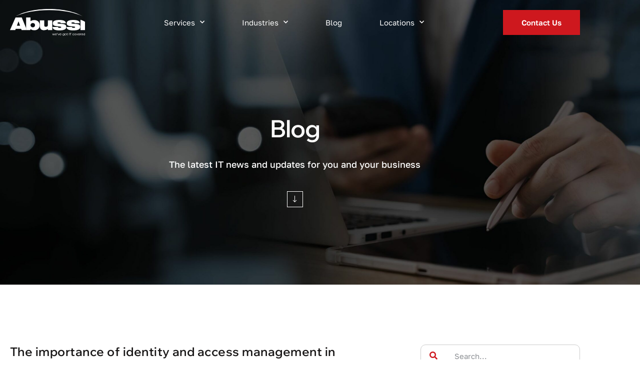

--- FILE ---
content_type: text/html; charset=UTF-8
request_url: https://www.abussi.co.uk/2023/01/
body_size: 18661
content:
<!doctype html>
<html lang="en-US">
<head>
	<meta charset="UTF-8">
	<meta name="viewport" content="width=device-width, initial-scale=1">
	<link rel="profile" href="https://gmpg.org/xfn/11">
	<meta name='robots' content='noindex, follow' />

	<!-- This site is optimized with the Yoast SEO plugin v26.7 - https://yoast.com/wordpress/plugins/seo/ -->
	<title>January 2023 | Abussi Ltd</title>
	<meta property="og:locale" content="en_US" />
	<meta property="og:type" content="website" />
	<meta property="og:title" content="January 2023 | Abussi Ltd" />
	<meta property="og:url" content="https://www.abussi.co.uk/2023/01/" />
	<meta property="og:site_name" content="Abussi Ltd" />
	<meta property="og:image" content="https://www.abussi.co.uk/wp-content/uploads/2023/08/abussi-website-featured-image-r1.jpg" />
	<meta property="og:image:width" content="1200" />
	<meta property="og:image:height" content="300" />
	<meta property="og:image:type" content="image/jpeg" />
	<meta name="twitter:card" content="summary_large_image" />
	<script type="application/ld+json" class="yoast-schema-graph">{"@context":"https://schema.org","@graph":[{"@type":"CollectionPage","@id":"https://www.abussi.co.uk/2023/01/","url":"https://www.abussi.co.uk/2023/01/","name":"January 2023 | Abussi Ltd","isPartOf":{"@id":"https://www.abussi.co.uk/#website"},"breadcrumb":{"@id":"https://www.abussi.co.uk/2023/01/#breadcrumb"},"inLanguage":"en-US"},{"@type":"BreadcrumbList","@id":"https://www.abussi.co.uk/2023/01/#breadcrumb","itemListElement":[{"@type":"ListItem","position":1,"name":"Home","item":"https://www.abussi.co.uk/"},{"@type":"ListItem","position":2,"name":"Archives for January 2023"}]},{"@type":"WebSite","@id":"https://www.abussi.co.uk/#website","url":"https://www.abussi.co.uk/","name":"Abussi Ltd","description":"IT Support, Microsoft 365 and Telecom Specialist; See why your competitors have let us move them to the Cloud","publisher":{"@id":"https://www.abussi.co.uk/#organization"},"potentialAction":[{"@type":"SearchAction","target":{"@type":"EntryPoint","urlTemplate":"https://www.abussi.co.uk/?s={search_term_string}"},"query-input":{"@type":"PropertyValueSpecification","valueRequired":true,"valueName":"search_term_string"}}],"inLanguage":"en-US"},{"@type":"Organization","@id":"https://www.abussi.co.uk/#organization","name":"Abussi Ltd","url":"https://www.abussi.co.uk/","logo":{"@type":"ImageObject","inLanguage":"en-US","@id":"https://www.abussi.co.uk/#/schema/logo/image/","url":"https://www.abussi.co.uk/wp-content/uploads/2021/11/logo-white.svg","contentUrl":"https://www.abussi.co.uk/wp-content/uploads/2021/11/logo-white.svg","width":164,"height":59,"caption":"Abussi Ltd"},"image":{"@id":"https://www.abussi.co.uk/#/schema/logo/image/"}}]}</script>
	<!-- / Yoast SEO plugin. -->


<link rel='dns-prefetch' href='//www.abussi.co.uk' />

<link href='https://www.abussi.co.uk' rel='preconnect' />
<link rel="alternate" type="application/rss+xml" title="Abussi Ltd &raquo; Feed" href="https://www.abussi.co.uk/feed/" />
<link rel="alternate" type="application/rss+xml" title="Abussi Ltd &raquo; Comments Feed" href="https://www.abussi.co.uk/comments/feed/" />
<style id='wp-img-auto-sizes-contain-inline-css'>
img:is([sizes=auto i],[sizes^="auto," i]){contain-intrinsic-size:3000px 1500px}
/*# sourceURL=wp-img-auto-sizes-contain-inline-css */
</style>
<style id='wp-emoji-styles-inline-css'>

	img.wp-smiley, img.emoji {
		display: inline !important;
		border: none !important;
		box-shadow: none !important;
		height: 1em !important;
		width: 1em !important;
		margin: 0 0.07em !important;
		vertical-align: -0.1em !important;
		background: none !important;
		padding: 0 !important;
	}
/*# sourceURL=wp-emoji-styles-inline-css */
</style>
<link rel='stylesheet' id='wp-block-library-css' href='https://www.abussi.co.uk/wp-includes/css/dist/block-library/style.min.css?ver=6.9' media='all' />
<style id='feedzy-rss-feeds-loop-style-inline-css'>
.wp-block-feedzy-rss-feeds-loop{display:grid;gap:24px;grid-template-columns:repeat(1,1fr)}@media(min-width:782px){.wp-block-feedzy-rss-feeds-loop.feedzy-loop-columns-2,.wp-block-feedzy-rss-feeds-loop.feedzy-loop-columns-3,.wp-block-feedzy-rss-feeds-loop.feedzy-loop-columns-4,.wp-block-feedzy-rss-feeds-loop.feedzy-loop-columns-5{grid-template-columns:repeat(2,1fr)}}@media(min-width:960px){.wp-block-feedzy-rss-feeds-loop.feedzy-loop-columns-2{grid-template-columns:repeat(2,1fr)}.wp-block-feedzy-rss-feeds-loop.feedzy-loop-columns-3{grid-template-columns:repeat(3,1fr)}.wp-block-feedzy-rss-feeds-loop.feedzy-loop-columns-4{grid-template-columns:repeat(4,1fr)}.wp-block-feedzy-rss-feeds-loop.feedzy-loop-columns-5{grid-template-columns:repeat(5,1fr)}}.wp-block-feedzy-rss-feeds-loop .wp-block-image.is-style-rounded img{border-radius:9999px}.wp-block-feedzy-rss-feeds-loop .wp-block-image:has(:is(img:not([src]),img[src=""])){display:none}

/*# sourceURL=https://www.abussi.co.uk/wp-content/plugins/feedzy-rss-feeds/build/loop/style-index.css */
</style>
<style id='global-styles-inline-css'>
:root{--wp--preset--aspect-ratio--square: 1;--wp--preset--aspect-ratio--4-3: 4/3;--wp--preset--aspect-ratio--3-4: 3/4;--wp--preset--aspect-ratio--3-2: 3/2;--wp--preset--aspect-ratio--2-3: 2/3;--wp--preset--aspect-ratio--16-9: 16/9;--wp--preset--aspect-ratio--9-16: 9/16;--wp--preset--color--black: #000000;--wp--preset--color--cyan-bluish-gray: #abb8c3;--wp--preset--color--white: #ffffff;--wp--preset--color--pale-pink: #f78da7;--wp--preset--color--vivid-red: #cf2e2e;--wp--preset--color--luminous-vivid-orange: #ff6900;--wp--preset--color--luminous-vivid-amber: #fcb900;--wp--preset--color--light-green-cyan: #7bdcb5;--wp--preset--color--vivid-green-cyan: #00d084;--wp--preset--color--pale-cyan-blue: #8ed1fc;--wp--preset--color--vivid-cyan-blue: #0693e3;--wp--preset--color--vivid-purple: #9b51e0;--wp--preset--gradient--vivid-cyan-blue-to-vivid-purple: linear-gradient(135deg,rgb(6,147,227) 0%,rgb(155,81,224) 100%);--wp--preset--gradient--light-green-cyan-to-vivid-green-cyan: linear-gradient(135deg,rgb(122,220,180) 0%,rgb(0,208,130) 100%);--wp--preset--gradient--luminous-vivid-amber-to-luminous-vivid-orange: linear-gradient(135deg,rgb(252,185,0) 0%,rgb(255,105,0) 100%);--wp--preset--gradient--luminous-vivid-orange-to-vivid-red: linear-gradient(135deg,rgb(255,105,0) 0%,rgb(207,46,46) 100%);--wp--preset--gradient--very-light-gray-to-cyan-bluish-gray: linear-gradient(135deg,rgb(238,238,238) 0%,rgb(169,184,195) 100%);--wp--preset--gradient--cool-to-warm-spectrum: linear-gradient(135deg,rgb(74,234,220) 0%,rgb(151,120,209) 20%,rgb(207,42,186) 40%,rgb(238,44,130) 60%,rgb(251,105,98) 80%,rgb(254,248,76) 100%);--wp--preset--gradient--blush-light-purple: linear-gradient(135deg,rgb(255,206,236) 0%,rgb(152,150,240) 100%);--wp--preset--gradient--blush-bordeaux: linear-gradient(135deg,rgb(254,205,165) 0%,rgb(254,45,45) 50%,rgb(107,0,62) 100%);--wp--preset--gradient--luminous-dusk: linear-gradient(135deg,rgb(255,203,112) 0%,rgb(199,81,192) 50%,rgb(65,88,208) 100%);--wp--preset--gradient--pale-ocean: linear-gradient(135deg,rgb(255,245,203) 0%,rgb(182,227,212) 50%,rgb(51,167,181) 100%);--wp--preset--gradient--electric-grass: linear-gradient(135deg,rgb(202,248,128) 0%,rgb(113,206,126) 100%);--wp--preset--gradient--midnight: linear-gradient(135deg,rgb(2,3,129) 0%,rgb(40,116,252) 100%);--wp--preset--font-size--small: 13px;--wp--preset--font-size--medium: 20px;--wp--preset--font-size--large: 36px;--wp--preset--font-size--x-large: 42px;--wp--preset--spacing--20: 0.44rem;--wp--preset--spacing--30: 0.67rem;--wp--preset--spacing--40: 1rem;--wp--preset--spacing--50: 1.5rem;--wp--preset--spacing--60: 2.25rem;--wp--preset--spacing--70: 3.38rem;--wp--preset--spacing--80: 5.06rem;--wp--preset--shadow--natural: 6px 6px 9px rgba(0, 0, 0, 0.2);--wp--preset--shadow--deep: 12px 12px 50px rgba(0, 0, 0, 0.4);--wp--preset--shadow--sharp: 6px 6px 0px rgba(0, 0, 0, 0.2);--wp--preset--shadow--outlined: 6px 6px 0px -3px rgb(255, 255, 255), 6px 6px rgb(0, 0, 0);--wp--preset--shadow--crisp: 6px 6px 0px rgb(0, 0, 0);}:root { --wp--style--global--content-size: 800px;--wp--style--global--wide-size: 1200px; }:where(body) { margin: 0; }.wp-site-blocks > .alignleft { float: left; margin-right: 2em; }.wp-site-blocks > .alignright { float: right; margin-left: 2em; }.wp-site-blocks > .aligncenter { justify-content: center; margin-left: auto; margin-right: auto; }:where(.wp-site-blocks) > * { margin-block-start: 24px; margin-block-end: 0; }:where(.wp-site-blocks) > :first-child { margin-block-start: 0; }:where(.wp-site-blocks) > :last-child { margin-block-end: 0; }:root { --wp--style--block-gap: 24px; }:root :where(.is-layout-flow) > :first-child{margin-block-start: 0;}:root :where(.is-layout-flow) > :last-child{margin-block-end: 0;}:root :where(.is-layout-flow) > *{margin-block-start: 24px;margin-block-end: 0;}:root :where(.is-layout-constrained) > :first-child{margin-block-start: 0;}:root :where(.is-layout-constrained) > :last-child{margin-block-end: 0;}:root :where(.is-layout-constrained) > *{margin-block-start: 24px;margin-block-end: 0;}:root :where(.is-layout-flex){gap: 24px;}:root :where(.is-layout-grid){gap: 24px;}.is-layout-flow > .alignleft{float: left;margin-inline-start: 0;margin-inline-end: 2em;}.is-layout-flow > .alignright{float: right;margin-inline-start: 2em;margin-inline-end: 0;}.is-layout-flow > .aligncenter{margin-left: auto !important;margin-right: auto !important;}.is-layout-constrained > .alignleft{float: left;margin-inline-start: 0;margin-inline-end: 2em;}.is-layout-constrained > .alignright{float: right;margin-inline-start: 2em;margin-inline-end: 0;}.is-layout-constrained > .aligncenter{margin-left: auto !important;margin-right: auto !important;}.is-layout-constrained > :where(:not(.alignleft):not(.alignright):not(.alignfull)){max-width: var(--wp--style--global--content-size);margin-left: auto !important;margin-right: auto !important;}.is-layout-constrained > .alignwide{max-width: var(--wp--style--global--wide-size);}body .is-layout-flex{display: flex;}.is-layout-flex{flex-wrap: wrap;align-items: center;}.is-layout-flex > :is(*, div){margin: 0;}body .is-layout-grid{display: grid;}.is-layout-grid > :is(*, div){margin: 0;}body{padding-top: 0px;padding-right: 0px;padding-bottom: 0px;padding-left: 0px;}a:where(:not(.wp-element-button)){text-decoration: underline;}:root :where(.wp-element-button, .wp-block-button__link){background-color: #32373c;border-width: 0;color: #fff;font-family: inherit;font-size: inherit;font-style: inherit;font-weight: inherit;letter-spacing: inherit;line-height: inherit;padding-top: calc(0.667em + 2px);padding-right: calc(1.333em + 2px);padding-bottom: calc(0.667em + 2px);padding-left: calc(1.333em + 2px);text-decoration: none;text-transform: inherit;}.has-black-color{color: var(--wp--preset--color--black) !important;}.has-cyan-bluish-gray-color{color: var(--wp--preset--color--cyan-bluish-gray) !important;}.has-white-color{color: var(--wp--preset--color--white) !important;}.has-pale-pink-color{color: var(--wp--preset--color--pale-pink) !important;}.has-vivid-red-color{color: var(--wp--preset--color--vivid-red) !important;}.has-luminous-vivid-orange-color{color: var(--wp--preset--color--luminous-vivid-orange) !important;}.has-luminous-vivid-amber-color{color: var(--wp--preset--color--luminous-vivid-amber) !important;}.has-light-green-cyan-color{color: var(--wp--preset--color--light-green-cyan) !important;}.has-vivid-green-cyan-color{color: var(--wp--preset--color--vivid-green-cyan) !important;}.has-pale-cyan-blue-color{color: var(--wp--preset--color--pale-cyan-blue) !important;}.has-vivid-cyan-blue-color{color: var(--wp--preset--color--vivid-cyan-blue) !important;}.has-vivid-purple-color{color: var(--wp--preset--color--vivid-purple) !important;}.has-black-background-color{background-color: var(--wp--preset--color--black) !important;}.has-cyan-bluish-gray-background-color{background-color: var(--wp--preset--color--cyan-bluish-gray) !important;}.has-white-background-color{background-color: var(--wp--preset--color--white) !important;}.has-pale-pink-background-color{background-color: var(--wp--preset--color--pale-pink) !important;}.has-vivid-red-background-color{background-color: var(--wp--preset--color--vivid-red) !important;}.has-luminous-vivid-orange-background-color{background-color: var(--wp--preset--color--luminous-vivid-orange) !important;}.has-luminous-vivid-amber-background-color{background-color: var(--wp--preset--color--luminous-vivid-amber) !important;}.has-light-green-cyan-background-color{background-color: var(--wp--preset--color--light-green-cyan) !important;}.has-vivid-green-cyan-background-color{background-color: var(--wp--preset--color--vivid-green-cyan) !important;}.has-pale-cyan-blue-background-color{background-color: var(--wp--preset--color--pale-cyan-blue) !important;}.has-vivid-cyan-blue-background-color{background-color: var(--wp--preset--color--vivid-cyan-blue) !important;}.has-vivid-purple-background-color{background-color: var(--wp--preset--color--vivid-purple) !important;}.has-black-border-color{border-color: var(--wp--preset--color--black) !important;}.has-cyan-bluish-gray-border-color{border-color: var(--wp--preset--color--cyan-bluish-gray) !important;}.has-white-border-color{border-color: var(--wp--preset--color--white) !important;}.has-pale-pink-border-color{border-color: var(--wp--preset--color--pale-pink) !important;}.has-vivid-red-border-color{border-color: var(--wp--preset--color--vivid-red) !important;}.has-luminous-vivid-orange-border-color{border-color: var(--wp--preset--color--luminous-vivid-orange) !important;}.has-luminous-vivid-amber-border-color{border-color: var(--wp--preset--color--luminous-vivid-amber) !important;}.has-light-green-cyan-border-color{border-color: var(--wp--preset--color--light-green-cyan) !important;}.has-vivid-green-cyan-border-color{border-color: var(--wp--preset--color--vivid-green-cyan) !important;}.has-pale-cyan-blue-border-color{border-color: var(--wp--preset--color--pale-cyan-blue) !important;}.has-vivid-cyan-blue-border-color{border-color: var(--wp--preset--color--vivid-cyan-blue) !important;}.has-vivid-purple-border-color{border-color: var(--wp--preset--color--vivid-purple) !important;}.has-vivid-cyan-blue-to-vivid-purple-gradient-background{background: var(--wp--preset--gradient--vivid-cyan-blue-to-vivid-purple) !important;}.has-light-green-cyan-to-vivid-green-cyan-gradient-background{background: var(--wp--preset--gradient--light-green-cyan-to-vivid-green-cyan) !important;}.has-luminous-vivid-amber-to-luminous-vivid-orange-gradient-background{background: var(--wp--preset--gradient--luminous-vivid-amber-to-luminous-vivid-orange) !important;}.has-luminous-vivid-orange-to-vivid-red-gradient-background{background: var(--wp--preset--gradient--luminous-vivid-orange-to-vivid-red) !important;}.has-very-light-gray-to-cyan-bluish-gray-gradient-background{background: var(--wp--preset--gradient--very-light-gray-to-cyan-bluish-gray) !important;}.has-cool-to-warm-spectrum-gradient-background{background: var(--wp--preset--gradient--cool-to-warm-spectrum) !important;}.has-blush-light-purple-gradient-background{background: var(--wp--preset--gradient--blush-light-purple) !important;}.has-blush-bordeaux-gradient-background{background: var(--wp--preset--gradient--blush-bordeaux) !important;}.has-luminous-dusk-gradient-background{background: var(--wp--preset--gradient--luminous-dusk) !important;}.has-pale-ocean-gradient-background{background: var(--wp--preset--gradient--pale-ocean) !important;}.has-electric-grass-gradient-background{background: var(--wp--preset--gradient--electric-grass) !important;}.has-midnight-gradient-background{background: var(--wp--preset--gradient--midnight) !important;}.has-small-font-size{font-size: var(--wp--preset--font-size--small) !important;}.has-medium-font-size{font-size: var(--wp--preset--font-size--medium) !important;}.has-large-font-size{font-size: var(--wp--preset--font-size--large) !important;}.has-x-large-font-size{font-size: var(--wp--preset--font-size--x-large) !important;}
:root :where(.wp-block-pullquote){font-size: 1.5em;line-height: 1.6;}
/*# sourceURL=global-styles-inline-css */
</style>
<link rel='stylesheet' id='sign-in-with-google-css' href='https://www.abussi.co.uk/wp-content/plugins/sign-in-with-google/src/public/css/sign-in-with-google-public.css?ver=1.8.0' media='all' />
<link rel='stylesheet' id='hello-elementor-css' href='https://www.abussi.co.uk/wp-content/themes/hello-elementor/assets/css/reset.css?ver=3.4.5' media='all' />
<link rel='stylesheet' id='hello-elementor-theme-style-css' href='https://www.abussi.co.uk/wp-content/themes/hello-elementor/assets/css/theme.css?ver=3.4.5' media='all' />
<link rel='stylesheet' id='hello-elementor-header-footer-css' href='https://www.abussi.co.uk/wp-content/themes/hello-elementor/assets/css/header-footer.css?ver=3.4.5' media='all' />
<link rel='stylesheet' id='elementor-frontend-css' href='https://www.abussi.co.uk/wp-content/plugins/elementor/assets/css/frontend.min.css?ver=3.34.1' media='all' />
<link rel='stylesheet' id='widget-image-css' href='https://www.abussi.co.uk/wp-content/plugins/elementor/assets/css/widget-image.min.css?ver=3.34.1' media='all' />
<link rel='stylesheet' id='widget-nav-menu-css' href='https://www.abussi.co.uk/wp-content/plugins/elementor-pro/assets/css/widget-nav-menu.min.css?ver=3.34.0' media='all' />
<link rel='stylesheet' id='widget-heading-css' href='https://www.abussi.co.uk/wp-content/plugins/elementor/assets/css/widget-heading.min.css?ver=3.34.1' media='all' />
<link rel='stylesheet' id='widget-icon-list-css' href='https://www.abussi.co.uk/wp-content/plugins/elementor/assets/css/widget-icon-list.min.css?ver=3.34.1' media='all' />
<link rel='stylesheet' id='widget-spacer-css' href='https://www.abussi.co.uk/wp-content/plugins/elementor/assets/css/widget-spacer.min.css?ver=3.34.1' media='all' />
<link rel='stylesheet' id='widget-posts-css' href='https://www.abussi.co.uk/wp-content/plugins/elementor-pro/assets/css/widget-posts.min.css?ver=3.34.0' media='all' />
<link rel='stylesheet' id='widget-search-form-css' href='https://www.abussi.co.uk/wp-content/plugins/elementor-pro/assets/css/widget-search-form.min.css?ver=3.34.0' media='all' />
<link rel='stylesheet' id='swiper-css' href='https://www.abussi.co.uk/wp-content/plugins/elementor/assets/lib/swiper/v8/css/swiper.min.css?ver=8.4.5' media='all' />
<link rel='stylesheet' id='e-swiper-css' href='https://www.abussi.co.uk/wp-content/plugins/elementor/assets/css/conditionals/e-swiper.min.css?ver=3.34.1' media='all' />
<link rel='stylesheet' id='e-animation-slideInRight-css' href='https://www.abussi.co.uk/wp-content/plugins/elementor/assets/lib/animations/styles/slideInRight.min.css?ver=3.34.1' media='all' />
<link rel='stylesheet' id='e-popup-css' href='https://www.abussi.co.uk/wp-content/plugins/elementor-pro/assets/css/conditionals/popup.min.css?ver=3.34.0' media='all' />
<link rel='stylesheet' id='feedzy-rss-feeds-elementor-css' href='https://www.abussi.co.uk/wp-content/plugins/feedzy-rss-feeds/css/feedzy-rss-feeds.css?ver=1' media='all' />
<link rel='stylesheet' id='elementor-icons-css' href='https://www.abussi.co.uk/wp-content/plugins/elementor/assets/lib/eicons/css/elementor-icons.min.css?ver=5.45.0' media='all' />
<link rel='stylesheet' id='elementor-post-5-css' href='https://www.abussi.co.uk/wp-content/uploads/elementor/css/post-5.css?ver=1768818181' media='all' />
<link rel='stylesheet' id='font-awesome-5-all-css' href='https://www.abussi.co.uk/wp-content/plugins/elementor/assets/lib/font-awesome/css/all.min.css?ver=3.34.1' media='all' />
<link rel='stylesheet' id='font-awesome-4-shim-css' href='https://www.abussi.co.uk/wp-content/plugins/elementor/assets/lib/font-awesome/css/v4-shims.min.css?ver=3.34.1' media='all' />
<link rel='stylesheet' id='elementor-post-9-css' href='https://www.abussi.co.uk/wp-content/uploads/elementor/css/post-9.css?ver=1768818181' media='all' />
<link rel='stylesheet' id='elementor-post-35-css' href='https://www.abussi.co.uk/wp-content/uploads/elementor/css/post-35.css?ver=1768818181' media='all' />
<link rel='stylesheet' id='elementor-post-44-css' href='https://www.abussi.co.uk/wp-content/uploads/elementor/css/post-44.css?ver=1768818294' media='all' />
<link rel='stylesheet' id='elementor-post-20-css' href='https://www.abussi.co.uk/wp-content/uploads/elementor/css/post-20.css?ver=1768818181' media='all' />
<style id='rocket-lazyload-inline-css'>
.rll-youtube-player{position:relative;padding-bottom:56.23%;height:0;overflow:hidden;max-width:100%;}.rll-youtube-player:focus-within{outline: 2px solid currentColor;outline-offset: 5px;}.rll-youtube-player iframe{position:absolute;top:0;left:0;width:100%;height:100%;z-index:100;background:0 0}.rll-youtube-player img{bottom:0;display:block;left:0;margin:auto;max-width:100%;width:100%;position:absolute;right:0;top:0;border:none;height:auto;-webkit-transition:.4s all;-moz-transition:.4s all;transition:.4s all}.rll-youtube-player img:hover{-webkit-filter:brightness(75%)}.rll-youtube-player .play{height:100%;width:100%;left:0;top:0;position:absolute;background:url(https://www.abussi.co.uk/wp-content/plugins/wp-rocket/assets/img/youtube.png) no-repeat center;background-color: transparent !important;cursor:pointer;border:none;}.wp-embed-responsive .wp-has-aspect-ratio .rll-youtube-player{position:absolute;padding-bottom:0;width:100%;height:100%;top:0;bottom:0;left:0;right:0}
/*# sourceURL=rocket-lazyload-inline-css */
</style>
<script src="https://www.abussi.co.uk/wp-content/plugins/stop-user-enumeration/frontend/js/frontend.js?ver=1.7.7" id="stop-user-enumeration-js" defer data-wp-strategy="defer"></script>
<script src="https://www.abussi.co.uk/wp-includes/js/jquery/jquery.min.js?ver=3.7.1" id="jquery-core-js"></script>
<script src="https://www.abussi.co.uk/wp-includes/js/jquery/jquery-migrate.min.js?ver=3.4.1" id="jquery-migrate-js"></script>
<script src="https://www.abussi.co.uk/wp-content/plugins/elementor/assets/lib/font-awesome/js/v4-shims.min.js?ver=3.34.1" id="font-awesome-4-shim-js"></script>
<link rel="https://api.w.org/" href="https://www.abussi.co.uk/wp-json/" /><link rel="EditURI" type="application/rsd+xml" title="RSD" href="https://www.abussi.co.uk/xmlrpc.php?rsd" />

<style type="text/css">
.feedzy-rss-link-icon:after {
	content: url("https://www.abussi.co.uk/wp-content/plugins/feedzy-rss-feeds/img/external-link.png");
	margin-left: 3px;
}
</style>
		<meta name="generator" content="Elementor 3.34.1; settings: css_print_method-external, google_font-disabled, font_display-auto">
			<style>
				.e-con.e-parent:nth-of-type(n+4):not(.e-lazyloaded):not(.e-no-lazyload),
				.e-con.e-parent:nth-of-type(n+4):not(.e-lazyloaded):not(.e-no-lazyload) * {
					background-image: none !important;
				}
				@media screen and (max-height: 1024px) {
					.e-con.e-parent:nth-of-type(n+3):not(.e-lazyloaded):not(.e-no-lazyload),
					.e-con.e-parent:nth-of-type(n+3):not(.e-lazyloaded):not(.e-no-lazyload) * {
						background-image: none !important;
					}
				}
				@media screen and (max-height: 640px) {
					.e-con.e-parent:nth-of-type(n+2):not(.e-lazyloaded):not(.e-no-lazyload),
					.e-con.e-parent:nth-of-type(n+2):not(.e-lazyloaded):not(.e-no-lazyload) * {
						background-image: none !important;
					}
				}
			</style>
			<link rel="icon" href="https://www.abussi.co.uk/wp-content/uploads/2023/08/cropped-favicon-abussi-r1-32x32.png" sizes="32x32" />
<link rel="icon" href="https://www.abussi.co.uk/wp-content/uploads/2023/08/cropped-favicon-abussi-r1-192x192.png" sizes="192x192" />
<link rel="apple-touch-icon" href="https://www.abussi.co.uk/wp-content/uploads/2023/08/cropped-favicon-abussi-r1-180x180.png" />
<meta name="msapplication-TileImage" content="https://www.abussi.co.uk/wp-content/uploads/2023/08/cropped-favicon-abussi-r1-270x270.png" />
				<style type="text/css" id="c4wp-checkout-css">
					.woocommerce-checkout .c4wp_captcha_field {
						margin-bottom: 10px;
						margin-top: 15px;
						position: relative;
						display: inline-block;
					}
				</style>
							<style type="text/css" id="c4wp-v3-lp-form-css">
				.login #login, .login #lostpasswordform {
					min-width: 350px !important;
				}
				.wpforms-field-c4wp iframe {
					width: 100% !important;
				}
			</style>
			<script id="scorg-script-header-1069">jQuery(document).ready(function () { jQuery("body").on("click", ".click-child", function () { var href =
jQuery(this).find("a").attr('href'); window.location = href; }); });
</script><!-- Google tag (gtag.js) -->
<script async src="https://www.googletagmanager.com/gtag/js?id=G-8ECJGH60BJ"></script>
<script>
    window.dataLayer = window.dataLayer || [];
  function gtag(){dataLayer.push(arguments);}
  gtag('js', new Date());

  gtag('config', 'G-8ECJGH60BJ');
</script><style id="scorg-style-header-css-83">.pointer {
    cursor: pointer;
}

/*Service box*/

.ab-solutions.elementor-element.ab-solutions .elementor-icon-box-wrapper {
    text-align: left;
    flex-direction: column-reverse;
}


.ab-solution-box:hover .elementor-icon-box-title {
    color:#fff;
}

.ab-solution-box:hover .service1:before {
    content: url(https://www.abussi.co.uk/wp-content/uploads/2021/11/icon-services-hover-managed-IT.svg);
    position: absolute;
    z-index: 1;
    left: 1px;
    top:1px;
}

.ab-solution-box:hover .service2:before {
    content: url(https://www.abussi.co.uk/wp-content/uploads/2021/11/icon-services-hover-telecom.svg);
    position: absolute;
    z-index: 1;
    left: 1px;
    top:1px;
}

.ab-solution-box:hover .service3:before {
    content: url(https://www.abussi.co.uk/wp-content/uploads/2023/06/icon-services-hover-microsoft-365-r1.svg);
    position: absolute;
    z-index: 1;
    left: 1px;
    top:1px;
}

.ab-solution-box:hover .service4:before {
    content: url(https://www.abussi.co.uk/wp-content/uploads/2021/11/icon-services-hover-cybersecurity.svg);
    position: absolute;
    z-index: 1;
    left: 1px;
    top:1px;
}

.ab-solution-box:hover .service5:before {
    content: url(https://www.abussi.co.uk/wp-content/uploads/2021/11/icon-services-hover-backup-disaster-recovery.svg);
    position: absolute;
    z-index: 1;
    left: 1px;
    top:1px;
}


/*--- button style ---*/

/*secondary btn*/

.secondary-btn i {
    color:var(--e-global-color-accent);
}

.secondary-btn:hover i {
    color:var(--e-global-color-2186125);
}
 
/*Contrast primary btn*/

.contrast-primary-btn i {
    color:var(--e-global-color-accent);
}

/*tertiary btn*/

.tertiary-btn i {
    color:var(--e-global-color-accent);
}

.tertiary-btn .elementor-button-text:after {
  content: '';
  position: absolute;
  bottom: 0;
  left: 0;
  width: 77%;
  height: 1px;
  background-color: var(--e-global-color-accent);
  transform: scaleX(0);
  transform-origin: bottom left;
  transition: transform 0.3s;
}
.tertiary-btn .elementor-button-text:hover:after {
transform: scaleX(1);
}

/*contrast tertiary btn*/

.contrast-tertiary-btn .elementor-button-text:after {
  content: '';
  position: absolute;
  bottom: 0;
  left: 0;
  width: 77%;
  height: 1px;
  background-color: var(--e-global-color-2186125);
  transform: scaleX(0);
  transform-origin: bottom left;
  transition: transform 0.3s;
}
.contrast-tertiary-btn .elementor-button-text:hover:after {
transform: scaleX(1);
}


    
/* global style */

.comments-area a, .page-content a {
    text-decoration: unset;
}

.elementor-nav-menu--dropdown .elementor-item:focus {
    background-color: transparent !important;
}

.unclickable-menu > a {
    cursor: default;
}
 /* Header */
 

/* Temporary remove outline on forcus state */    

*:focus {
    outline: none !important;
}
nav *:focus{
    background-color: transparent !important;
}

/* list style */
 
.elementor-widget-wp-widget-recent-posts ul li+li,
.elementor-widget-wp-widget-categories ul li+li,
.elementor-toggle-item ul li+li,
.elementor-widget-text-editor ul li+li {
    margin-top: .5rem;
}
 
.elementor-widget-wp-widget-recent-posts ul li::marker,
.elementor-widget-wp-widget-categories ul li::marker,
.elementor-toggle-item ul li::marker,
.elementor-widget-text-editor ul li::marker {
    color: var( --e-global-color-primary);
    font-size: 1.55em;
}
.elementor-icon-list--layout-traditional .elementor-icon-list-item,
.elementor-icon-list--layout-traditional .elementor-icon-list-item a {
    -webkit-box-align: flex-start !important;
    -ms-flex-align: flex-start !important;
    align-items: flex-start !important;
}
.elementor-icon-list--layout-traditional .elementor-icon-list-item .elementor-icon-list-icon,
.elementor-icon-list--layout-traditional .elementor-icon-list-item a .elementor-icon-list-icon {
    margin-top: 7px;
}

/* Blog */
.blog-single-sidebar ul li a {
    color: var(--e-global-color-text);
}
a.elementor-post__read-more:hover {
    color: var( --e-global-color-accent)!important;
}

/* Bottom footer - Optional */
.bottom-nav ul li + li:before {
    content: '|';
    color: #F2EEEF;
    margin-right: 10px;
}
 
/* Form */

.gform_heading {
    display: none;
}
 
.gform_wrapper form .gfield_label {
    font-weight: 600;
}

.gform_legacy_markup_wrapper .top_label .gfield_label {
    font-weight: 700 !important;
    font-size: 16px !important;
}

.gform_legacy_markup_wrapper .description, .gform_legacy_markup_wrapper .gfield_description, .gform_legacy_markup_wrapper .gsection_description {
    font-size: 15px !important;
}
 
.gform_wrapper input:not([type=radio]):not([type=checkbox]):not([type=submit]):not([type=button]):not([type=image]):not([type=file]),
.gfield select {
    border: 1px solid #CCCCCC !important;
    border-radius: 0px !important;
    transition: all .3s;
}

.gform_legacy_markup_wrapper input:not([type=radio]):not([type=checkbox]):not([type=submit]):not([type=button]):not([type=image]):not([type=file]) {
    font-family: inherit;
    font-size: inherit;
    letter-spacing: normal;
    padding: 10px !important;
    height: 50px !important;
    border: 1px solid #CCCCCC !important;
    border-radius: 0px !important;
    transition: all .3s;
}
 
.gfield textarea {
    border-color: #CCCCCC;
}

.gform_legacy_markup_wrapper textarea {
    font-family: inherit;
    font-size: inherit;
    letter-spacing: normal;
    line-height: 1.5;
    padding: 10px;
    resize: none;
    border: 1px solid #CCCCCC !important;
    border-radius: 0px;
}

.gform_wrapper input:focus,
.gfield textarea:focus {
    background-color: #EDEEF4 !important;
}

.gform_wrapper li.gfield ul.gfield_checkbox li label {
    margin: 6px 0 0 6px;
}
 
.gform_wrapper .gform_footer input[type="submit"] {
    min-width: 150px;
    line-height: var(--e-global-typography-accent-line-height ) !important;
background-color: var(--e-global-color-accent) !important;
    border-radius: 0px;
    color:var(--e-global-color-2186125) !important;
    font-weight: 600 !important;
    padding:12px 35px;
}

.gform_wrapper .gform_footer input[type="submit"]:hover {
    background-color: var(--e-global-color-secondary) !important;
    border:1px solid var(--e-global-color-secondary);
}
.gform_wrapper ::placeholder { /* Most modern browsers support this now. */
   color:   #76777566;
}

body .gform_legacy_markup_wrapper .top_label div.ginput_container {
    display: flex !important;
    align-items: center !important;
}

body .gform_legacy_markup_wrapper img.ui-datepicker-trigger {
    margin-left: -38px !important;
}

</style><noscript><style id="rocket-lazyload-nojs-css">.rll-youtube-player, [data-lazy-src]{display:none !important;}</style></noscript><meta name="generator" content="WP Rocket 3.20.3" data-wpr-features="wpr_lazyload_images wpr_lazyload_iframes wpr_cdn wpr_preload_links wpr_desktop" /></head>
<body class="archive date wp-custom-logo wp-embed-responsive wp-theme-hello-elementor hello-elementor-default elementor-page-44 elementor-default elementor-template-full-width elementor-kit-5">


<a class="skip-link screen-reader-text" href="#content">Skip to content</a>

		<header data-rocket-location-hash="f58a86e3ac542f1040501817fa97d7bd" data-elementor-type="header" data-elementor-id="9" class="elementor elementor-9 elementor-location-header" data-elementor-post-type="elementor_library">
					<header class="elementor-section elementor-top-section elementor-element elementor-element-1ef5445 elementor-section-height-min-height ab-main-header elementor-section-boxed elementor-section-height-default elementor-section-items-middle" data-id="1ef5445" data-element_type="section" data-settings="{&quot;background_background&quot;:&quot;classic&quot;}">
						<div data-rocket-location-hash="0b3376bad69c5a64f5d59c7096455786" class="elementor-container elementor-column-gap-no">
					<div class="elementor-column elementor-col-100 elementor-top-column elementor-element elementor-element-fc1993c" data-id="fc1993c" data-element_type="column">
			<div class="elementor-widget-wrap elementor-element-populated">
						<div class="elementor-element elementor-element-bbd9eba elementor-widget__width-auto elementor-widget elementor-widget-theme-site-logo elementor-widget-image" data-id="bbd9eba" data-element_type="widget" data-widget_type="theme-site-logo.default">
				<div class="elementor-widget-container">
											<a href="https://www.abussi.co.uk">
			<img width="164" height="59" src="data:image/svg+xml,%3Csvg%20xmlns='http://www.w3.org/2000/svg'%20viewBox='0%200%20164%2059'%3E%3C/svg%3E" class="attachment-full size-full wp-image-774" alt="logo white" data-lazy-src="https://www.abussi.co.uk/wp-content/uploads/2021/11/logo-white.svg" /><noscript><img width="164" height="59" src="https://www.abussi.co.uk/wp-content/uploads/2021/11/logo-white.svg" class="attachment-full size-full wp-image-774" alt="logo white" /></noscript>				</a>
											</div>
				</div>
				<div class="elementor-element elementor-element-71b9d18 elementor-widget-mobile__width-auto elementor-hidden-desktop elementor-widget-tablet__width-auto elementor-view-default elementor-widget elementor-widget-icon" data-id="71b9d18" data-element_type="widget" data-widget_type="icon.default">
				<div class="elementor-widget-container">
							<div class="elementor-icon-wrapper">
			<a class="elementor-icon" href="#elementor-action%3Aaction%3Dpopup%3Aopen%26settings%3DeyJpZCI6IjIwIiwidG9nZ2xlIjpmYWxzZX0%3D">
			<i aria-hidden="true" class="fal fa-bars"></i>			</a>
		</div>
						</div>
				</div>
				<div class="elementor-element elementor-element-b9fc2c4 elementor-nav-menu--dropdown-mobile elementor-widget__width-initial elementor-hidden-mobile elementor-hidden-tablet elementor-nav-menu__text-align-aside elementor-nav-menu--toggle elementor-nav-menu--burger elementor-widget elementor-widget-nav-menu" data-id="b9fc2c4" data-element_type="widget" data-settings="{&quot;submenu_icon&quot;:{&quot;value&quot;:&quot;&lt;i class=\&quot;fas fa-chevron-down\&quot; aria-hidden=\&quot;true\&quot;&gt;&lt;\/i&gt;&quot;,&quot;library&quot;:&quot;fa-solid&quot;},&quot;layout&quot;:&quot;horizontal&quot;,&quot;toggle&quot;:&quot;burger&quot;}" data-widget_type="nav-menu.default">
				<div class="elementor-widget-container">
								<nav aria-label="Menu" class="elementor-nav-menu--main elementor-nav-menu__container elementor-nav-menu--layout-horizontal e--pointer-none">
				<ul id="menu-1-b9fc2c4" class="elementor-nav-menu"><li class="menu-item menu-item-type-custom menu-item-object-custom menu-item-has-children menu-item-777"><a class="elementor-item">Services</a>
<ul class="sub-menu elementor-nav-menu--dropdown">
	<li class="menu-item menu-item-type-post_type menu-item-object-page menu-item-1254"><a href="https://www.abussi.co.uk/managed-it-services/" class="elementor-sub-item">Managed IT Services</a></li>
	<li class="menu-item menu-item-type-post_type menu-item-object-page menu-item-1253"><a href="https://www.abussi.co.uk/cybersecurity-solutions/" class="elementor-sub-item">Cybersecurity Solutions</a></li>
	<li class="menu-item menu-item-type-post_type menu-item-object-page menu-item-1252"><a href="https://www.abussi.co.uk/backup-and-disaster-recovery/" class="elementor-sub-item">Backup and Disaster Recovery</a></li>
	<li class="menu-item menu-item-type-post_type menu-item-object-page menu-item-1255"><a href="https://www.abussi.co.uk/microsoft-office-365/" class="elementor-sub-item">Microsoft Office 365</a></li>
	<li class="menu-item menu-item-type-post_type menu-item-object-page menu-item-1256"><a href="https://www.abussi.co.uk/telecom-solutions/" class="elementor-sub-item">Telecom Solutions</a></li>
</ul>
</li>
<li class="menu-item menu-item-type-custom menu-item-object-custom menu-item-has-children menu-item-782"><a class="elementor-item">Industries</a>
<ul class="sub-menu elementor-nav-menu--dropdown">
	<li class="menu-item menu-item-type-post_type menu-item-object-page menu-item-1258"><a href="https://www.abussi.co.uk/financial-services/" class="elementor-sub-item">Financial Services</a></li>
	<li class="menu-item menu-item-type-post_type menu-item-object-page menu-item-1259"><a href="https://www.abussi.co.uk/professional-services/" class="elementor-sub-item">Professional Services</a></li>
	<li class="menu-item menu-item-type-post_type menu-item-object-page menu-item-1257"><a href="https://www.abussi.co.uk/construction/" class="elementor-sub-item">Construction</a></li>
</ul>
</li>
<li class="menu-item menu-item-type-post_type menu-item-object-page current_page_parent menu-item-1262"><a href="https://www.abussi.co.uk/blog/" class="elementor-item">Blog</a></li>
<li class="menu-item menu-item-type-custom menu-item-object-custom menu-item-has-children menu-item-788"><a class="elementor-item">Locations</a>
<ul class="sub-menu elementor-nav-menu--dropdown">
	<li class="menu-item menu-item-type-post_type menu-item-object-page menu-item-1260"><a href="https://www.abussi.co.uk/managed-it-support-services-birmingham/" class="elementor-sub-item">Birmingham</a></li>
	<li class="menu-item menu-item-type-post_type menu-item-object-page menu-item-1261"><a href="https://www.abussi.co.uk/managed-it-support-services-west-midlands/" class="elementor-sub-item">West Midlands</a></li>
</ul>
</li>
</ul>			</nav>
					<div class="elementor-menu-toggle" role="button" tabindex="0" aria-label="Menu Toggle" aria-expanded="false">
			<i aria-hidden="true" role="presentation" class="elementor-menu-toggle__icon--open eicon-menu-bar"></i><i aria-hidden="true" role="presentation" class="elementor-menu-toggle__icon--close eicon-close"></i>		</div>
					<nav class="elementor-nav-menu--dropdown elementor-nav-menu__container" aria-hidden="true">
				<ul id="menu-2-b9fc2c4" class="elementor-nav-menu"><li class="menu-item menu-item-type-custom menu-item-object-custom menu-item-has-children menu-item-777"><a class="elementor-item" tabindex="-1">Services</a>
<ul class="sub-menu elementor-nav-menu--dropdown">
	<li class="menu-item menu-item-type-post_type menu-item-object-page menu-item-1254"><a href="https://www.abussi.co.uk/managed-it-services/" class="elementor-sub-item" tabindex="-1">Managed IT Services</a></li>
	<li class="menu-item menu-item-type-post_type menu-item-object-page menu-item-1253"><a href="https://www.abussi.co.uk/cybersecurity-solutions/" class="elementor-sub-item" tabindex="-1">Cybersecurity Solutions</a></li>
	<li class="menu-item menu-item-type-post_type menu-item-object-page menu-item-1252"><a href="https://www.abussi.co.uk/backup-and-disaster-recovery/" class="elementor-sub-item" tabindex="-1">Backup and Disaster Recovery</a></li>
	<li class="menu-item menu-item-type-post_type menu-item-object-page menu-item-1255"><a href="https://www.abussi.co.uk/microsoft-office-365/" class="elementor-sub-item" tabindex="-1">Microsoft Office 365</a></li>
	<li class="menu-item menu-item-type-post_type menu-item-object-page menu-item-1256"><a href="https://www.abussi.co.uk/telecom-solutions/" class="elementor-sub-item" tabindex="-1">Telecom Solutions</a></li>
</ul>
</li>
<li class="menu-item menu-item-type-custom menu-item-object-custom menu-item-has-children menu-item-782"><a class="elementor-item" tabindex="-1">Industries</a>
<ul class="sub-menu elementor-nav-menu--dropdown">
	<li class="menu-item menu-item-type-post_type menu-item-object-page menu-item-1258"><a href="https://www.abussi.co.uk/financial-services/" class="elementor-sub-item" tabindex="-1">Financial Services</a></li>
	<li class="menu-item menu-item-type-post_type menu-item-object-page menu-item-1259"><a href="https://www.abussi.co.uk/professional-services/" class="elementor-sub-item" tabindex="-1">Professional Services</a></li>
	<li class="menu-item menu-item-type-post_type menu-item-object-page menu-item-1257"><a href="https://www.abussi.co.uk/construction/" class="elementor-sub-item" tabindex="-1">Construction</a></li>
</ul>
</li>
<li class="menu-item menu-item-type-post_type menu-item-object-page current_page_parent menu-item-1262"><a href="https://www.abussi.co.uk/blog/" class="elementor-item" tabindex="-1">Blog</a></li>
<li class="menu-item menu-item-type-custom menu-item-object-custom menu-item-has-children menu-item-788"><a class="elementor-item" tabindex="-1">Locations</a>
<ul class="sub-menu elementor-nav-menu--dropdown">
	<li class="menu-item menu-item-type-post_type menu-item-object-page menu-item-1260"><a href="https://www.abussi.co.uk/managed-it-support-services-birmingham/" class="elementor-sub-item" tabindex="-1">Birmingham</a></li>
	<li class="menu-item menu-item-type-post_type menu-item-object-page menu-item-1261"><a href="https://www.abussi.co.uk/managed-it-support-services-west-midlands/" class="elementor-sub-item" tabindex="-1">West Midlands</a></li>
</ul>
</li>
</ul>			</nav>
						</div>
				</div>
				<div class="elementor-element elementor-element-a2072e7 elementor-widget__width-auto elementor-hidden-tablet elementor-hidden-mobile elementor-widget elementor-widget-button" data-id="a2072e7" data-element_type="widget" data-widget_type="button.default">
				<div class="elementor-widget-container">
									<div class="elementor-button-wrapper">
					<a class="elementor-button elementor-button-link elementor-size-sm" href="https://www.abussi.co.uk/contact-us/">
						<span class="elementor-button-content-wrapper">
									<span class="elementor-button-text">Contact Us</span>
					</span>
					</a>
				</div>
								</div>
				</div>
					</div>
		</div>
					</div>
		</header>
				</header>
				<div data-rocket-location-hash="ee98f20e5f65b0b8afa690954c6fc022" data-elementor-type="archive" data-elementor-id="44" class="elementor elementor-44 elementor-location-archive" data-elementor-post-type="elementor_library">
					<section class="elementor-section elementor-top-section elementor-element elementor-element-9fae08e elementor-section-boxed elementor-section-height-default elementor-section-height-default" data-id="9fae08e" data-element_type="section" data-settings="{&quot;background_background&quot;:&quot;classic&quot;}">
							<div data-rocket-location-hash="d6ffef6da7b7986c03fc999cc8f85cb1" class="elementor-background-overlay"></div>
							<div data-rocket-location-hash="3437e8fc77c2b54150c28f55f8d83b23" class="elementor-container elementor-column-gap-no">
					<div class="elementor-column elementor-col-100 elementor-top-column elementor-element elementor-element-cb75bc7" data-id="cb75bc7" data-element_type="column">
			<div class="elementor-widget-wrap elementor-element-populated">
						<div class="elementor-element elementor-element-04c5cea elementor-widget__width-initial elementor-widget elementor-widget-heading" data-id="04c5cea" data-element_type="widget" data-widget_type="heading.default">
				<div class="elementor-widget-container">
					<h1 class="elementor-heading-title elementor-size-default">Blog</h1>				</div>
				</div>
				<div class="elementor-element elementor-element-5d0deb2 elementor-widget__width-initial elementor-widget elementor-widget-heading" data-id="5d0deb2" data-element_type="widget" data-widget_type="heading.default">
				<div class="elementor-widget-container">
					<p class="elementor-heading-title elementor-size-default">The latest IT news and updates for you and your business</p>				</div>
				</div>
				<div class="elementor-element elementor-element-b2e807d elementor-view-framed elementor-shape-square e-transform elementor-widget elementor-widget-icon" data-id="b2e807d" data-element_type="widget" data-settings="{&quot;_transform_scale_effect_hover&quot;:{&quot;unit&quot;:&quot;px&quot;,&quot;size&quot;:1.1,&quot;sizes&quot;:[]},&quot;_transform_scale_effect_hover_tablet&quot;:{&quot;unit&quot;:&quot;px&quot;,&quot;size&quot;:&quot;&quot;,&quot;sizes&quot;:[]},&quot;_transform_scale_effect_hover_mobile&quot;:{&quot;unit&quot;:&quot;px&quot;,&quot;size&quot;:&quot;&quot;,&quot;sizes&quot;:[]}}" data-widget_type="icon.default">
				<div class="elementor-widget-container">
							<div class="elementor-icon-wrapper">
			<a class="elementor-icon" href="#blog">
			<i aria-hidden="true" class="fal fa-long-arrow-down"></i>			</a>
		</div>
						</div>
				</div>
				<div class="elementor-element elementor-element-efefe00 elementor-widget elementor-widget-spacer" data-id="efefe00" data-element_type="widget" data-widget_type="spacer.default">
				<div class="elementor-widget-container">
							<div class="elementor-spacer">
			<div class="elementor-spacer-inner"></div>
		</div>
						</div>
				</div>
					</div>
		</div>
					</div>
		</section>
				<section data-rocket-location-hash="f32636652c8c9926cd5608e291b459ed" class="elementor-section elementor-top-section elementor-element elementor-element-8280243 elementor-section-boxed elementor-section-height-default elementor-section-height-default" data-id="8280243" data-element_type="section" id="blog">
						<div data-rocket-location-hash="d31440aa942a444a69cb42ee50b0dfd2" class="elementor-container elementor-column-gap-no">
					<div class="elementor-column elementor-col-50 elementor-top-column elementor-element elementor-element-d5a0264" data-id="d5a0264" data-element_type="column">
			<div class="elementor-widget-wrap elementor-element-populated">
						<div class="elementor-element elementor-element-068ae13 elementor-grid-1 ab-blog-feed elementor-grid-tablet-1 elementor-grid-mobile-1 elementor-posts--thumbnail-top elementor-widget elementor-widget-archive-posts" data-id="068ae13" data-element_type="widget" data-settings="{&quot;archive_classic_columns&quot;:&quot;1&quot;,&quot;archive_classic_columns_tablet&quot;:&quot;1&quot;,&quot;archive_classic_columns_mobile&quot;:&quot;1&quot;,&quot;archive_classic_row_gap&quot;:{&quot;unit&quot;:&quot;px&quot;,&quot;size&quot;:35,&quot;sizes&quot;:[]},&quot;archive_classic_row_gap_tablet&quot;:{&quot;unit&quot;:&quot;px&quot;,&quot;size&quot;:&quot;&quot;,&quot;sizes&quot;:[]},&quot;archive_classic_row_gap_mobile&quot;:{&quot;unit&quot;:&quot;px&quot;,&quot;size&quot;:&quot;&quot;,&quot;sizes&quot;:[]},&quot;pagination_type&quot;:&quot;numbers&quot;}" data-widget_type="archive-posts.archive_classic">
				<div class="elementor-widget-container">
							<div class="elementor-posts-container elementor-posts elementor-posts--skin-classic elementor-grid" role="list">
				<article class="elementor-post elementor-grid-item post-375 post type-post status-publish format-standard hentry category-business tag-2023january30business_a tag-access-management tag-access-permission tag-business-security tag-cybersecurity tag-cybersecurity-tips tag-iam tag-identity-management tag-security-tips tag-user-identity" role="listitem">
				<div class="elementor-post__text">
				<h2 class="elementor-post__title">
			<a href="https://www.abussi.co.uk/2023/01/30/the-importance-of-identity-and-access-management-in-protecting-your-business/" >
				The importance of identity and access management in protecting your business			</a>
		</h2>
				<div class="elementor-post__meta-data">
					<span class="elementor-post-date">
			January 30, 2023		</span>
				</div>
				<div class="elementor-post__excerpt">
			<p>No matter how well you protect your business from cyberattacks, there is always a risk that someone will find a way to break in. That&#8217;s</p>
		</div>
		
		<a class="elementor-post__read-more" href="https://www.abussi.co.uk/2023/01/30/the-importance-of-identity-and-access-management-in-protecting-your-business/" aria-label="Read more about The importance of identity and access management in protecting your business" tabindex="-1" >
			Read More <i aria-hidden="true" class="far fa-arrow-right"></i>		</a>

				</div>
				</article>
				<article class="elementor-post elementor-grid-item post-372 post type-post status-publish format-standard hentry category-security tag-2023january25security_a tag-business-printer tag-cybersecurity tag-hacking tag-network-printer tag-printer-security tag-printers tag-security" role="listitem">
				<div class="elementor-post__text">
				<h2 class="elementor-post__title">
			<a href="https://www.abussi.co.uk/2023/01/25/dont-overlook-your-business-printers-security/" >
				Don’t overlook your business printers&#8217; security			</a>
		</h2>
				<div class="elementor-post__meta-data">
					<span class="elementor-post-date">
			January 25, 2023		</span>
				</div>
				<div class="elementor-post__excerpt">
			<p>The security of business printers is often overlooked by small- and medium-sized businesses (SMBs). This can prove to be a big mistake because printers can</p>
		</div>
		
		<a class="elementor-post__read-more" href="https://www.abussi.co.uk/2023/01/25/dont-overlook-your-business-printers-security/" aria-label="Read more about Don’t overlook your business printers&#8217; security" tabindex="-1" >
			Read More <i aria-hidden="true" class="far fa-arrow-right"></i>		</a>

				</div>
				</article>
				<article class="elementor-post elementor-grid-item post-369 post type-post status-publish format-standard hentry category-healthcare tag-2023january23healthcare_a tag-electronic-medical-records tag-emr tag-medical-records tag-patient-health-record" role="listitem">
				<div class="elementor-post__text">
				<h2 class="elementor-post__title">
			<a href="https://www.abussi.co.uk/2023/01/23/your-guide-to-choosing-the-right-emr-system/" >
				Your guide to choosing the right EMR system			</a>
		</h2>
				<div class="elementor-post__meta-data">
					<span class="elementor-post-date">
			January 23, 2023		</span>
				</div>
				<div class="elementor-post__excerpt">
			<p>Choosing the right electronic medical record (EMR) system for your practice is a challenging task. You need to dedicate time and effort to researching various</p>
		</div>
		
		<a class="elementor-post__read-more" href="https://www.abussi.co.uk/2023/01/23/your-guide-to-choosing-the-right-emr-system/" aria-label="Read more about Your guide to choosing the right EMR system" tabindex="-1" >
			Read More <i aria-hidden="true" class="far fa-arrow-right"></i>		</a>

				</div>
				</article>
				<article class="elementor-post elementor-grid-item post-582 post type-post status-publish format-standard has-post-thumbnail hentry category-healthcare category-uncategorized" role="listitem">
				<a class="elementor-post__thumbnail__link" href="https://www.abussi.co.uk/2023/01/23/how-to-pick-the-right-emr-system-for-your-practice/" tabindex="-1" >
			<div class="elementor-post__thumbnail"><img fetchpriority="high" width="900" height="300" src="data:image/svg+xml,%3Csvg%20xmlns='http://www.w3.org/2000/svg'%20viewBox='0%200%20900%20300'%3E%3C/svg%3E" class="attachment-full size-full wp-image-583" alt="How to pick the right EMR system for your practice" data-lazy-src="https://www.abussi.co.uk/wp-content/uploads/2023/01/img-blog-Here-how-to-get-the-right-EMR-system-C-TvMOaw.jpeg" /><noscript><img fetchpriority="high" width="900" height="300" src="https://www.abussi.co.uk/wp-content/uploads/2023/01/img-blog-Here-how-to-get-the-right-EMR-system-C-TvMOaw.jpeg" class="attachment-full size-full wp-image-583" alt="How to pick the right EMR system for your practice" /></noscript></div>
		</a>
				<div class="elementor-post__text">
				<h2 class="elementor-post__title">
			<a href="https://www.abussi.co.uk/2023/01/23/how-to-pick-the-right-emr-system-for-your-practice/" >
				How to pick the right EMR system for your practice			</a>
		</h2>
				<div class="elementor-post__meta-data">
					<span class="elementor-post-date">
			January 23, 2023		</span>
				</div>
				<div class="elementor-post__excerpt">
			<p>Electronic medical records (EMRs) allow healthcare providers to keep patients’ health records in digital format, eliminating the need for paper charts and ensuring that clients</p>
		</div>
		
		<a class="elementor-post__read-more" href="https://www.abussi.co.uk/2023/01/23/how-to-pick-the-right-emr-system-for-your-practice/" aria-label="Read more about How to pick the right EMR system for your practice" tabindex="-1" >
			Read More <i aria-hidden="true" class="far fa-arrow-right"></i>		</a>

				</div>
				</article>
				<article class="elementor-post elementor-grid-item post-366 post type-post status-publish format-standard hentry category-hardware tag-2023january20hardware_a tag-access-point tag-ethernet tag-home-network tag-modem tag-router tag-wi-fi tag-wireless-network tag-wireless-repeater" role="listitem">
				<div class="elementor-post__text">
				<h2 class="elementor-post__title">
			<a href="https://www.abussi.co.uk/2023/01/20/a-simple-way-to-improve-your-home-wi-fi/" >
				A simple way to improve your home Wi-Fi			</a>
		</h2>
				<div class="elementor-post__meta-data">
					<span class="elementor-post-date">
			January 20, 2023		</span>
				</div>
				<div class="elementor-post__excerpt">
			<p>To facilitate communication and collaboration among remote workforce, fast and reliable home Wi-Fi connections are essential. If you are a remote worker and have exhausted</p>
		</div>
		
		<a class="elementor-post__read-more" href="https://www.abussi.co.uk/2023/01/20/a-simple-way-to-improve-your-home-wi-fi/" aria-label="Read more about A simple way to improve your home Wi-Fi" tabindex="-1" >
			Read More <i aria-hidden="true" class="far fa-arrow-right"></i>		</a>

				</div>
				</article>
				<article class="elementor-post elementor-grid-item post-363 post type-post status-publish format-standard hentry category-voip tag-2023january18voip_a tag-voice-over-internet-protocol tag-voip tag-voip-services" role="listitem">
				<div class="elementor-post__text">
				<h2 class="elementor-post__title">
			<a href="https://www.abussi.co.uk/2023/01/18/different-voip-services-you-should-know-about/" >
				Different VoIP services you should know about			</a>
		</h2>
				<div class="elementor-post__meta-data">
					<span class="elementor-post-date">
			January 18, 2023		</span>
				</div>
				<div class="elementor-post__excerpt">
			<p>Businesses today are well aware of the potential of Voice over Internet Protocol (VoIP) technology and its benefits. However, some business owners have yet to</p>
		</div>
		
		<a class="elementor-post__read-more" href="https://www.abussi.co.uk/2023/01/18/different-voip-services-you-should-know-about/" aria-label="Read more about Different VoIP services you should know about" tabindex="-1" >
			Read More <i aria-hidden="true" class="far fa-arrow-right"></i>		</a>

				</div>
				</article>
				<article class="elementor-post elementor-grid-item post-646 post type-post status-publish format-standard has-post-thumbnail hentry category-uncategorized category-voip" role="listitem">
				<a class="elementor-post__thumbnail__link" href="https://www.abussi.co.uk/2023/01/18/drive-your-business-forward-with-these-voip-services/" tabindex="-1" >
			<div class="elementor-post__thumbnail"><img width="900" height="300" src="data:image/svg+xml,%3Csvg%20xmlns='http://www.w3.org/2000/svg'%20viewBox='0%200%20900%20300'%3E%3C/svg%3E" class="attachment-full size-full wp-image-647" alt="Drive your business forward with these VoIP services" data-lazy-src="https://www.abussi.co.uk/wp-content/uploads/2023/01/img-blog-4-voip-services-to-help-your-business-B-8jqyRb.jpeg" /><noscript><img width="900" height="300" src="https://www.abussi.co.uk/wp-content/uploads/2023/01/img-blog-4-voip-services-to-help-your-business-B-8jqyRb.jpeg" class="attachment-full size-full wp-image-647" alt="Drive your business forward with these VoIP services" /></noscript></div>
		</a>
				<div class="elementor-post__text">
				<h2 class="elementor-post__title">
			<a href="https://www.abussi.co.uk/2023/01/18/drive-your-business-forward-with-these-voip-services/" >
				Drive your business forward with these VoIP services			</a>
		</h2>
				<div class="elementor-post__meta-data">
					<span class="elementor-post-date">
			January 18, 2023		</span>
				</div>
				<div class="elementor-post__excerpt">
			<p>More and more companies are making the switch to Voice over Internet Protocol (VoIP) from traditional landlines due to VoIP’s cost-efficiency, cutting-edge call features, and</p>
		</div>
		
		<a class="elementor-post__read-more" href="https://www.abussi.co.uk/2023/01/18/drive-your-business-forward-with-these-voip-services/" aria-label="Read more about Drive your business forward with these VoIP services" tabindex="-1" >
			Read More <i aria-hidden="true" class="far fa-arrow-right"></i>		</a>

				</div>
				</article>
				<article class="elementor-post elementor-grid-item post-360 post type-post status-publish format-standard hentry category-office tag-2023january16office_a tag-microsoft-365 tag-microsoft-365-groups-connectors tag-microsoft-365-groups-tips tag-microsoft-connectors tag-microsoft-outlook" role="listitem">
				<div class="elementor-post__text">
				<h2 class="elementor-post__title">
			<a href="https://www.abussi.co.uk/2023/01/16/explaining-microsoft-365-groups-connectors/" >
				Explaining Microsoft 365 Groups Connectors			</a>
		</h2>
				<div class="elementor-post__meta-data">
					<span class="elementor-post-date">
			January 16, 2023		</span>
				</div>
				<div class="elementor-post__excerpt">
			<p>Microsoft 365 Groups connectors allow users to send messages and files to anyone in the group, regardless of whether they are using Outlook, SharePoint, or</p>
		</div>
		
		<a class="elementor-post__read-more" href="https://www.abussi.co.uk/2023/01/16/explaining-microsoft-365-groups-connectors/" aria-label="Read more about Explaining Microsoft 365 Groups Connectors" tabindex="-1" >
			Read More <i aria-hidden="true" class="far fa-arrow-right"></i>		</a>

				</div>
				</article>
				<article class="elementor-post elementor-grid-item post-357 post type-post status-publish format-standard hentry category-business tag-2023january11business_a tag-backup tag-business-continuity tag-disaster-recovery tag-network-equipment tag-productivity tag-uninterrupted-power-supply tag-ups tag-wi-fi" role="listitem">
				<div class="elementor-post__text">
				<h2 class="elementor-post__title">
			<a href="https://www.abussi.co.uk/2023/01/11/dont-let-a-power-outage-cripple-your-business-invest-in-a-ups/" >
				Don’t let a power outage cripple your business — invest in a UPS			</a>
		</h2>
				<div class="elementor-post__meta-data">
					<span class="elementor-post-date">
			January 11, 2023		</span>
				</div>
				<div class="elementor-post__excerpt">
			<p>Power outages are a huge inconvenience to businesses. They can lead to lost productivity and revenue, and they can cost you a lot in damages.</p>
		</div>
		
		<a class="elementor-post__read-more" href="https://www.abussi.co.uk/2023/01/11/dont-let-a-power-outage-cripple-your-business-invest-in-a-ups/" aria-label="Read more about Don’t let a power outage cripple your business — invest in a UPS" tabindex="-1" >
			Read More <i aria-hidden="true" class="far fa-arrow-right"></i>		</a>

				</div>
				</article>
				<article class="elementor-post elementor-grid-item post-354 post type-post status-publish format-standard hentry category-security tag-2023-trends tag-2023january6security_a tag-cyber-tips tag-cybersecurity tag-security" role="listitem">
				<div class="elementor-post__text">
				<h2 class="elementor-post__title">
			<a href="https://www.abussi.co.uk/2023/01/06/what-businesses-need-to-know-about-cybersecurity-in-2023/" >
				What businesses need to know about cybersecurity in 2023			</a>
		</h2>
				<div class="elementor-post__meta-data">
					<span class="elementor-post-date">
			January 6, 2023		</span>
				</div>
				<div class="elementor-post__excerpt">
			<p>With each passing year, the cybersecurity landscape becomes even more complex and dangerous. This is why in 2023, it’s no longer optional but critical for</p>
		</div>
		
		<a class="elementor-post__read-more" href="https://www.abussi.co.uk/2023/01/06/what-businesses-need-to-know-about-cybersecurity-in-2023/" aria-label="Read more about What businesses need to know about cybersecurity in 2023" tabindex="-1" >
			Read More <i aria-hidden="true" class="far fa-arrow-right"></i>		</a>

				</div>
				</article>
				</div>
		
				<div class="e-load-more-anchor" data-page="1" data-max-page="2" data-next-page="https://www.abussi.co.uk/2023/01/page/2/"></div>
				<nav class="elementor-pagination" aria-label="Pagination">
			<span aria-current="page" class="page-numbers current"><span class="elementor-screen-only">Page</span>1</span>
<a class="page-numbers" href="https://www.abussi.co.uk/2023/01/page/2/"><span class="elementor-screen-only">Page</span>2</a>		</nav>
						</div>
				</div>
					</div>
		</div>
				<div class="elementor-column elementor-col-50 elementor-top-column elementor-element elementor-element-4e58ba3 ab-blog-sidebar" data-id="4e58ba3" data-element_type="column">
			<div class="elementor-widget-wrap elementor-element-populated">
						<div class="elementor-element elementor-element-7b4dcc6 elementor-search-form--skin-classic elementor-search-form--button-type-icon elementor-search-form--icon-search elementor-widget elementor-widget-search-form" data-id="7b4dcc6" data-element_type="widget" data-settings="{&quot;skin&quot;:&quot;classic&quot;}" data-widget_type="search-form.default">
				<div class="elementor-widget-container">
							<search role="search">
			<form class="elementor-search-form" action="https://www.abussi.co.uk" method="get">
												<div class="elementor-search-form__container">
					<label class="elementor-screen-only" for="elementor-search-form-7b4dcc6">Search</label>

					
					<input id="elementor-search-form-7b4dcc6" placeholder="Search..." class="elementor-search-form__input" type="search" name="s" value="">
					
											<button class="elementor-search-form__submit" type="submit" aria-label="Search">
															<i aria-hidden="true" class="fas fa-search"></i>													</button>
					
									</div>
			</form>
		</search>
						</div>
				</div>
				<div class="elementor-element elementor-element-bca2ff8 elementor-widget elementor-widget-wp-widget-recent-posts" data-id="bca2ff8" data-element_type="widget" data-widget_type="wp-widget-recent-posts.default">
				<div class="elementor-widget-container">
					
		
		<h5>Recent Posts</h5><nav aria-label="Recent Posts">
		<ul>
											<li>
					<a href="https://www.abussi.co.uk/2026/01/26/apple-urges-iphone-users-to-upgrade-as-spyware-threat-grows/">Apple urges iPhone users to upgrade as spyware threat grows</a>
									</li>
											<li>
					<a href="https://www.abussi.co.uk/2026/01/23/5-ways-voip-phone-systems-are-getting-smarter-and-what-it-means-for-you/">5 Ways VoIP phone systems are getting smarter (and what it means for you)</a>
									</li>
											<li>
					<a href="https://www.abussi.co.uk/2026/01/18/ces-2026-shows-health-tech-is-watching-what-you-eat-feel-and-even-flush/">CES 2026 shows health tech is watching what you eat, feel, and even flush</a>
									</li>
											<li>
					<a href="https://www.abussi.co.uk/2026/01/14/tips-for-creating-more-secure-business-passwords/">Tips for creating more secure business passwords</a>
									</li>
											<li>
					<a href="https://www.abussi.co.uk/2026/01/12/how-to-configure-guest-wi-fi-to-keep-your-office-network-safe/">How to configure guest Wi-Fi to keep your office network safe</a>
									</li>
					</ul>

		</nav>				</div>
				</div>
				<div class="elementor-element elementor-element-ee31071 elementor-widget elementor-widget-wp-widget-categories" data-id="ee31071" data-element_type="widget" data-widget_type="wp-widget-categories.default">
				<div class="elementor-widget-container">
					<h5>Categories</h5><nav aria-label="Categories">
			<ul>
					<li class="cat-item cat-item-84"><a href="https://www.abussi.co.uk/category/apple/">Apple</a>
</li>
	<li class="cat-item cat-item-59"><a href="https://www.abussi.co.uk/category/business/">Business</a>
</li>
	<li class="cat-item cat-item-33"><a href="https://www.abussi.co.uk/category/hardware/">Hardware</a>
</li>
	<li class="cat-item cat-item-40"><a href="https://www.abussi.co.uk/category/healthcare/">Healthcare</a>
</li>
	<li class="cat-item cat-item-412"><a href="https://www.abussi.co.uk/category/microsoft-office/">Microsoft Office</a>
</li>
	<li class="cat-item cat-item-11"><a href="https://www.abussi.co.uk/category/office/">Office</a>
</li>
	<li class="cat-item cat-item-49"><a href="https://www.abussi.co.uk/category/security/">Security</a>
</li>
	<li class="cat-item cat-item-1"><a href="https://www.abussi.co.uk/category/uncategorized/">Uncategorized</a>
</li>
	<li class="cat-item cat-item-16"><a href="https://www.abussi.co.uk/category/voip/">VoIP</a>
</li>
			</ul>

			</nav>				</div>
				</div>
				<div class="elementor-element elementor-element-dc2d2aa elementor-widget elementor-widget-wp-widget-archives" data-id="dc2d2aa" data-element_type="widget" data-widget_type="wp-widget-archives.default">
				<div class="elementor-widget-container">
					<h5>Archives</h5><nav aria-label="Archives">
			<ul>
					<li><a href='https://www.abussi.co.uk/2026/01/'>January 2026</a></li>
	<li><a href='https://www.abussi.co.uk/2025/12/'>December 2025</a></li>
	<li><a href='https://www.abussi.co.uk/2025/11/'>November 2025</a></li>
	<li><a href='https://www.abussi.co.uk/2025/10/'>October 2025</a></li>
	<li><a href='https://www.abussi.co.uk/2025/09/'>September 2025</a></li>
	<li><a href='https://www.abussi.co.uk/2025/08/'>August 2025</a></li>
	<li><a href='https://www.abussi.co.uk/2025/07/'>July 2025</a></li>
	<li><a href='https://www.abussi.co.uk/2025/06/'>June 2025</a></li>
	<li><a href='https://www.abussi.co.uk/2025/05/'>May 2025</a></li>
	<li><a href='https://www.abussi.co.uk/2025/04/'>April 2025</a></li>
	<li><a href='https://www.abussi.co.uk/2025/03/'>March 2025</a></li>
	<li><a href='https://www.abussi.co.uk/2025/02/'>February 2025</a></li>
	<li><a href='https://www.abussi.co.uk/2025/01/'>January 2025</a></li>
	<li><a href='https://www.abussi.co.uk/2024/12/'>December 2024</a></li>
	<li><a href='https://www.abussi.co.uk/2024/11/'>November 2024</a></li>
	<li><a href='https://www.abussi.co.uk/2024/10/'>October 2024</a></li>
	<li><a href='https://www.abussi.co.uk/2024/09/'>September 2024</a></li>
	<li><a href='https://www.abussi.co.uk/2024/08/'>August 2024</a></li>
	<li><a href='https://www.abussi.co.uk/2024/07/'>July 2024</a></li>
	<li><a href='https://www.abussi.co.uk/2024/06/'>June 2024</a></li>
	<li><a href='https://www.abussi.co.uk/2024/05/'>May 2024</a></li>
	<li><a href='https://www.abussi.co.uk/2024/04/'>April 2024</a></li>
	<li><a href='https://www.abussi.co.uk/2024/03/'>March 2024</a></li>
	<li><a href='https://www.abussi.co.uk/2024/02/'>February 2024</a></li>
	<li><a href='https://www.abussi.co.uk/2024/01/'>January 2024</a></li>
	<li><a href='https://www.abussi.co.uk/2023/12/'>December 2023</a></li>
	<li><a href='https://www.abussi.co.uk/2023/11/'>November 2023</a></li>
	<li><a href='https://www.abussi.co.uk/2023/10/'>October 2023</a></li>
	<li><a href='https://www.abussi.co.uk/2023/09/'>September 2023</a></li>
	<li><a href='https://www.abussi.co.uk/2023/08/'>August 2023</a></li>
	<li><a href='https://www.abussi.co.uk/2023/07/'>July 2023</a></li>
	<li><a href='https://www.abussi.co.uk/2023/06/'>June 2023</a></li>
	<li><a href='https://www.abussi.co.uk/2023/05/'>May 2023</a></li>
	<li><a href='https://www.abussi.co.uk/2023/04/'>April 2023</a></li>
	<li><a href='https://www.abussi.co.uk/2023/03/'>March 2023</a></li>
	<li><a href='https://www.abussi.co.uk/2023/02/'>February 2023</a></li>
	<li><a href='https://www.abussi.co.uk/2023/01/' aria-current="page">January 2023</a></li>
	<li><a href='https://www.abussi.co.uk/2022/12/'>December 2022</a></li>
	<li><a href='https://www.abussi.co.uk/2022/11/'>November 2022</a></li>
	<li><a href='https://www.abussi.co.uk/2022/10/'>October 2022</a></li>
	<li><a href='https://www.abussi.co.uk/2022/09/'>September 2022</a></li>
	<li><a href='https://www.abussi.co.uk/2022/08/'>August 2022</a></li>
	<li><a href='https://www.abussi.co.uk/2022/07/'>July 2022</a></li>
	<li><a href='https://www.abussi.co.uk/2022/05/'>May 2022</a></li>
	<li><a href='https://www.abussi.co.uk/2022/04/'>April 2022</a></li>
			</ul>

			</nav>				</div>
				</div>
					</div>
		</div>
					</div>
		</section>
				</div>
				<footer data-elementor-type="footer" data-elementor-id="35" class="elementor elementor-35 elementor-location-footer" data-elementor-post-type="elementor_library">
					<section class="elementor-section elementor-top-section elementor-element elementor-element-a461422 elementor-section-full_width ab-footer-shape elementor-section-height-default elementor-section-height-default" data-id="a461422" data-element_type="section">
						<div data-rocket-location-hash="3ac5ced28a75d746626b3dd56c47b8dd" class="elementor-container elementor-column-gap-no">
					<div class="elementor-column elementor-col-100 elementor-top-column elementor-element elementor-element-320c583" data-id="320c583" data-element_type="column">
			<div class="elementor-widget-wrap elementor-element-populated">
						<div class="elementor-element elementor-element-8321f8b elementor-widget elementor-widget-image" data-id="8321f8b" data-element_type="widget" data-widget_type="image.default">
				<div class="elementor-widget-container">
															<img width="1440" height="45" src="data:image/svg+xml,%3Csvg%20xmlns='http://www.w3.org/2000/svg'%20viewBox='0%200%201440%2045'%3E%3C/svg%3E" class="attachment-full size-full wp-image-1400" alt="bg footer transition bottom r1" data-lazy-src="https://www.abussi.co.uk/wp-content/uploads/2021/11/bg-footer-transition-bottom-r1.svg" /><noscript><img loading="lazy" width="1440" height="45" src="https://www.abussi.co.uk/wp-content/uploads/2021/11/bg-footer-transition-bottom-r1.svg" class="attachment-full size-full wp-image-1400" alt="bg footer transition bottom r1" /></noscript>															</div>
				</div>
					</div>
		</div>
					</div>
		</section>
				<section class="elementor-section elementor-top-section elementor-element elementor-element-0491849 elementor-section-boxed elementor-section-height-default elementor-section-height-default" data-id="0491849" data-element_type="section" data-settings="{&quot;background_background&quot;:&quot;classic&quot;}">
						<div class="elementor-container elementor-column-gap-no">
					<div class="elementor-column elementor-col-20 elementor-top-column elementor-element elementor-element-46a140e" data-id="46a140e" data-element_type="column">
			<div class="elementor-widget-wrap elementor-element-populated">
						<div class="elementor-element elementor-element-6c9b089 elementor-widget elementor-widget-theme-site-logo elementor-widget-image" data-id="6c9b089" data-element_type="widget" data-widget_type="theme-site-logo.default">
				<div class="elementor-widget-container">
											<a href="https://www.abussi.co.uk">
			<img width="164" height="59" src="data:image/svg+xml,%3Csvg%20xmlns='http://www.w3.org/2000/svg'%20viewBox='0%200%20164%2059'%3E%3C/svg%3E" class="attachment-full size-full wp-image-774" alt="logo white" data-lazy-src="https://www.abussi.co.uk/wp-content/uploads/2021/11/logo-white.svg" /><noscript><img width="164" height="59" src="https://www.abussi.co.uk/wp-content/uploads/2021/11/logo-white.svg" class="attachment-full size-full wp-image-774" alt="logo white" /></noscript>				</a>
											</div>
				</div>
					</div>
		</div>
				<div class="elementor-column elementor-col-20 elementor-top-column elementor-element elementor-element-9f5c30e" data-id="9f5c30e" data-element_type="column">
			<div class="elementor-widget-wrap elementor-element-populated">
						<div class="elementor-element elementor-element-5935ae5 elementor-widget elementor-widget-heading" data-id="5935ae5" data-element_type="widget" data-widget_type="heading.default">
				<div class="elementor-widget-container">
					<h3 class="elementor-heading-title elementor-size-default">Address</h3>				</div>
				</div>
				<div class="elementor-element elementor-element-5f6318d elementor-mobile-align-center elementor-widget__width-initial elementor-icon-list--layout-traditional elementor-list-item-link-full_width elementor-widget elementor-widget-icon-list" data-id="5f6318d" data-element_type="widget" data-widget_type="icon-list.default">
				<div class="elementor-widget-container">
							<ul class="elementor-icon-list-items">
							<li class="elementor-icon-list-item">
											<span class="elementor-icon-list-icon">
							<i aria-hidden="true" class="fas fa-map-marker-alt"></i>						</span>
										<span class="elementor-icon-list-text">Grosvenor House,<br>11 St Pauls Square<br>Birmingham<BR>  West Midlands, B3 1RB<br>United Kingdom</span>
									</li>
						</ul>
						</div>
				</div>
				<div class="elementor-element elementor-element-eff326c elementor-mobile-align-center elementor-icon-list--layout-traditional elementor-list-item-link-full_width elementor-widget elementor-widget-icon-list" data-id="eff326c" data-element_type="widget" data-widget_type="icon-list.default">
				<div class="elementor-widget-container">
							<ul class="elementor-icon-list-items">
							<li class="elementor-icon-list-item">
											<a href="tel:0121%20314%204567">

												<span class="elementor-icon-list-icon">
							<i aria-hidden="true" class="fas fa-phone-alt"></i>						</span>
										<span class="elementor-icon-list-text">0121 314 4567</span>
											</a>
									</li>
								<li class="elementor-icon-list-item">
											<a href="mailto:support@abussi.co.uk">

												<span class="elementor-icon-list-icon">
							<i aria-hidden="true" class="fas fa-envelope"></i>						</span>
										<span class="elementor-icon-list-text">support@abussi.co.uk</span>
											</a>
									</li>
						</ul>
						</div>
				</div>
					</div>
		</div>
				<div class="elementor-column elementor-col-20 elementor-top-column elementor-element elementor-element-0d99031" data-id="0d99031" data-element_type="column">
			<div class="elementor-widget-wrap elementor-element-populated">
						<div class="elementor-element elementor-element-8279d99 elementor-widget elementor-widget-heading" data-id="8279d99" data-element_type="widget" data-widget_type="heading.default">
				<div class="elementor-widget-container">
					<h3 class="elementor-heading-title elementor-size-default">Services</h3>				</div>
				</div>
				<div class="elementor-element elementor-element-11f214d elementor-mobile-align-center elementor-widget__width-auto elementor-icon-list--layout-traditional elementor-list-item-link-full_width elementor-widget elementor-widget-icon-list" data-id="11f214d" data-element_type="widget" data-widget_type="icon-list.default">
				<div class="elementor-widget-container">
							<ul class="elementor-icon-list-items">
							<li class="elementor-icon-list-item">
											<a href="https://www.abussi.co.uk/managed-it-services/">

											<span class="elementor-icon-list-text">Managed IT Services</span>
											</a>
									</li>
								<li class="elementor-icon-list-item">
											<a href="https://www.abussi.co.uk/cybersecurity-solutions/">

											<span class="elementor-icon-list-text">Cybersecurity Solutions</span>
											</a>
									</li>
								<li class="elementor-icon-list-item">
											<a href="https://www.abussi.co.uk/backup-and-disaster-recovery/">

											<span class="elementor-icon-list-text">Backup and Disaster Recovery</span>
											</a>
									</li>
								<li class="elementor-icon-list-item">
											<a href="https://www.abussi.co.uk/microsoft-office-365/">

											<span class="elementor-icon-list-text">Microsoft Office 365</span>
											</a>
									</li>
								<li class="elementor-icon-list-item">
											<a href="https://www.abussi.co.uk/telecom-solutions/">

											<span class="elementor-icon-list-text">Telecom Solutions</span>
											</a>
									</li>
						</ul>
						</div>
				</div>
					</div>
		</div>
				<div class="elementor-column elementor-col-20 elementor-top-column elementor-element elementor-element-0380d92" data-id="0380d92" data-element_type="column">
			<div class="elementor-widget-wrap elementor-element-populated">
						<div class="elementor-element elementor-element-b5c99c4 elementor-widget elementor-widget-heading" data-id="b5c99c4" data-element_type="widget" data-widget_type="heading.default">
				<div class="elementor-widget-container">
					<h3 class="elementor-heading-title elementor-size-default">Industries</h3>				</div>
				</div>
				<div class="elementor-element elementor-element-af96fa4 elementor-mobile-align-center elementor-widget__width-auto elementor-icon-list--layout-traditional elementor-list-item-link-full_width elementor-widget elementor-widget-icon-list" data-id="af96fa4" data-element_type="widget" data-widget_type="icon-list.default">
				<div class="elementor-widget-container">
							<ul class="elementor-icon-list-items">
							<li class="elementor-icon-list-item">
											<a href="https://www.abussi.co.uk/financial-services/">

											<span class="elementor-icon-list-text">Financial Services</span>
											</a>
									</li>
								<li class="elementor-icon-list-item">
											<a href="https://www.abussi.co.uk/professional-services/">

											<span class="elementor-icon-list-text">Professional Services</span>
											</a>
									</li>
								<li class="elementor-icon-list-item">
											<a href="https://www.abussi.co.uk/construction/">

											<span class="elementor-icon-list-text">Construction</span>
											</a>
									</li>
						</ul>
						</div>
				</div>
					</div>
		</div>
				<div class="elementor-column elementor-col-20 elementor-top-column elementor-element elementor-element-f253f48" data-id="f253f48" data-element_type="column">
			<div class="elementor-widget-wrap elementor-element-populated">
						<div class="elementor-element elementor-element-4851d80 elementor-widget elementor-widget-heading" data-id="4851d80" data-element_type="widget" data-widget_type="heading.default">
				<div class="elementor-widget-container">
					<h3 class="elementor-heading-title elementor-size-default">Locations</h3>				</div>
				</div>
				<div class="elementor-element elementor-element-fafed48 elementor-mobile-align-center elementor-widget__width-auto elementor-icon-list--layout-traditional elementor-list-item-link-full_width elementor-widget elementor-widget-icon-list" data-id="fafed48" data-element_type="widget" data-widget_type="icon-list.default">
				<div class="elementor-widget-container">
							<ul class="elementor-icon-list-items">
							<li class="elementor-icon-list-item">
											<a href="https://www.abussi.co.uk/managed-it-support-services-birmingham/">

											<span class="elementor-icon-list-text">Birmingham</span>
											</a>
									</li>
								<li class="elementor-icon-list-item">
											<a href="https://www.abussi.co.uk/managed-it-support-services-west-midlands/">

											<span class="elementor-icon-list-text">West Midlands</span>
											</a>
									</li>
						</ul>
						</div>
				</div>
				<div class="elementor-element elementor-element-3bbab70 elementor-widget elementor-widget-heading" data-id="3bbab70" data-element_type="widget" data-widget_type="heading.default">
				<div class="elementor-widget-container">
					<h3 class="elementor-heading-title elementor-size-default">Sitemap</h3>				</div>
				</div>
				<div class="elementor-element elementor-element-e961ab8 elementor-mobile-align-center elementor-widget__width-auto elementor-icon-list--layout-traditional elementor-list-item-link-full_width elementor-widget elementor-widget-icon-list" data-id="e961ab8" data-element_type="widget" data-widget_type="icon-list.default">
				<div class="elementor-widget-container">
							<ul class="elementor-icon-list-items">
							<li class="elementor-icon-list-item">
											<a href="https://www.abussi.co.uk/blog/">

											<span class="elementor-icon-list-text">Blog</span>
											</a>
									</li>
								<li class="elementor-icon-list-item">
											<a href="https://www.abussi.co.uk/contact-us/">

											<span class="elementor-icon-list-text">Contact us</span>
											</a>
									</li>
						</ul>
						</div>
				</div>
					</div>
		</div>
					</div>
		</section>
				<section class="elementor-section elementor-top-section elementor-element elementor-element-0fbc5ac elementor-section-boxed elementor-section-height-default elementor-section-height-default" data-id="0fbc5ac" data-element_type="section" data-settings="{&quot;background_background&quot;:&quot;classic&quot;}">
						<div class="elementor-container elementor-column-gap-no">
					<div class="elementor-column elementor-col-100 elementor-top-column elementor-element elementor-element-833eeb9" data-id="833eeb9" data-element_type="column">
			<div class="elementor-widget-wrap elementor-element-populated">
						<div class="elementor-element elementor-element-bd7f9dd elementor-widget__width-auto elementor-widget elementor-widget-heading" data-id="bd7f9dd" data-element_type="widget" data-widget_type="heading.default">
				<div class="elementor-widget-container">
					<div class="elementor-heading-title elementor-size-default">© 2026 Abussi Ltd. All Rights Reserved</div>				</div>
				</div>
				<div class="elementor-element elementor-element-984d453 elementor-icon-list--layout-inline elementor-align-end elementor-widget__width-auto elementor-list-item-link-full_width elementor-widget elementor-widget-icon-list" data-id="984d453" data-element_type="widget" data-widget_type="icon-list.default">
				<div class="elementor-widget-container">
							<ul class="elementor-icon-list-items elementor-inline-items">
							<li class="elementor-icon-list-item elementor-inline-item">
											<a href="https://www.abussi.co.uk/privacy-policy/">

											<span class="elementor-icon-list-text"><strong>Privacy Policy</strong></span>
											</a>
									</li>
								<li class="elementor-icon-list-item elementor-inline-item">
											<a href="https://www.prontomarketing.com/" target="_blank" rel="nofollow">

											<span class="elementor-icon-list-text">Website by <strong>Pronto</strong></span>
											</a>
									</li>
						</ul>
						</div>
				</div>
					</div>
		</div>
					</div>
		</section>
				</footer>
		
<script type="speculationrules">
{"prefetch":[{"source":"document","where":{"and":[{"href_matches":"/*"},{"not":{"href_matches":["/wp-*.php","/wp-admin/*","/wp-content/uploads/*","/wp-content/*","/wp-content/plugins/*","/wp-content/themes/hello-elementor/*","/*\\?(.+)"]}},{"not":{"selector_matches":"a[rel~=\"nofollow\"]"}},{"not":{"selector_matches":".no-prefetch, .no-prefetch a"}}]},"eagerness":"conservative"}]}
</script>
		<div data-elementor-type="popup" data-elementor-id="20" class="elementor elementor-20 elementor-location-popup" data-elementor-settings="{&quot;entrance_animation&quot;:&quot;slideInRight&quot;,&quot;exit_animation&quot;:&quot;slideInRight&quot;,&quot;entrance_animation_duration&quot;:{&quot;unit&quot;:&quot;px&quot;,&quot;size&quot;:0.7,&quot;sizes&quot;:[]},&quot;a11y_navigation&quot;:&quot;yes&quot;,&quot;triggers&quot;:[],&quot;timing&quot;:[]}" data-elementor-post-type="elementor_library">
					<section data-rocket-location-hash="bda26026c090b49e356ab00742d2f6c5" class="elementor-section elementor-top-section elementor-element elementor-element-a10ecb7 elementor-section-boxed elementor-section-height-default elementor-section-height-default" data-id="a10ecb7" data-element_type="section">
						<div class="elementor-container elementor-column-gap-no">
					<div class="elementor-column elementor-col-100 elementor-top-column elementor-element elementor-element-38fdab9" data-id="38fdab9" data-element_type="column">
			<div class="elementor-widget-wrap elementor-element-populated">
						<div class="elementor-element elementor-element-808b527 elementor-widget elementor-widget-theme-site-logo elementor-widget-image" data-id="808b527" data-element_type="widget" data-widget_type="theme-site-logo.default">
				<div class="elementor-widget-container">
											<a href="https://www.abussi.co.uk">
			<img width="164" height="59" src="data:image/svg+xml,%3Csvg%20xmlns='http://www.w3.org/2000/svg'%20viewBox='0%200%20164%2059'%3E%3C/svg%3E" class="attachment-full size-full wp-image-774" alt="logo white" data-lazy-src="https://www.abussi.co.uk/wp-content/uploads/2021/11/logo-white.svg" /><noscript><img width="164" height="59" src="https://www.abussi.co.uk/wp-content/uploads/2021/11/logo-white.svg" class="attachment-full size-full wp-image-774" alt="logo white" /></noscript>				</a>
											</div>
				</div>
				<div class="elementor-element elementor-element-c93830a elementor-widget elementor-widget-nav-menu" data-id="c93830a" data-element_type="widget" data-settings="{&quot;layout&quot;:&quot;dropdown&quot;,&quot;submenu_icon&quot;:{&quot;value&quot;:&quot;&lt;i class=\&quot;fas fa-chevron-down\&quot; aria-hidden=\&quot;true\&quot;&gt;&lt;\/i&gt;&quot;,&quot;library&quot;:&quot;fa-solid&quot;}}" data-widget_type="nav-menu.default">
				<div class="elementor-widget-container">
								<nav class="elementor-nav-menu--dropdown elementor-nav-menu__container" aria-hidden="true">
				<ul id="menu-2-c93830a" class="elementor-nav-menu"><li class="menu-item menu-item-type-custom menu-item-object-custom menu-item-has-children menu-item-777"><a class="elementor-item" tabindex="-1">Services</a>
<ul class="sub-menu elementor-nav-menu--dropdown">
	<li class="menu-item menu-item-type-post_type menu-item-object-page menu-item-1254"><a href="https://www.abussi.co.uk/managed-it-services/" class="elementor-sub-item" tabindex="-1">Managed IT Services</a></li>
	<li class="menu-item menu-item-type-post_type menu-item-object-page menu-item-1253"><a href="https://www.abussi.co.uk/cybersecurity-solutions/" class="elementor-sub-item" tabindex="-1">Cybersecurity Solutions</a></li>
	<li class="menu-item menu-item-type-post_type menu-item-object-page menu-item-1252"><a href="https://www.abussi.co.uk/backup-and-disaster-recovery/" class="elementor-sub-item" tabindex="-1">Backup and Disaster Recovery</a></li>
	<li class="menu-item menu-item-type-post_type menu-item-object-page menu-item-1255"><a href="https://www.abussi.co.uk/microsoft-office-365/" class="elementor-sub-item" tabindex="-1">Microsoft Office 365</a></li>
	<li class="menu-item menu-item-type-post_type menu-item-object-page menu-item-1256"><a href="https://www.abussi.co.uk/telecom-solutions/" class="elementor-sub-item" tabindex="-1">Telecom Solutions</a></li>
</ul>
</li>
<li class="menu-item menu-item-type-custom menu-item-object-custom menu-item-has-children menu-item-782"><a class="elementor-item" tabindex="-1">Industries</a>
<ul class="sub-menu elementor-nav-menu--dropdown">
	<li class="menu-item menu-item-type-post_type menu-item-object-page menu-item-1258"><a href="https://www.abussi.co.uk/financial-services/" class="elementor-sub-item" tabindex="-1">Financial Services</a></li>
	<li class="menu-item menu-item-type-post_type menu-item-object-page menu-item-1259"><a href="https://www.abussi.co.uk/professional-services/" class="elementor-sub-item" tabindex="-1">Professional Services</a></li>
	<li class="menu-item menu-item-type-post_type menu-item-object-page menu-item-1257"><a href="https://www.abussi.co.uk/construction/" class="elementor-sub-item" tabindex="-1">Construction</a></li>
</ul>
</li>
<li class="menu-item menu-item-type-post_type menu-item-object-page current_page_parent menu-item-1262"><a href="https://www.abussi.co.uk/blog/" class="elementor-item" tabindex="-1">Blog</a></li>
<li class="menu-item menu-item-type-custom menu-item-object-custom menu-item-has-children menu-item-788"><a class="elementor-item" tabindex="-1">Locations</a>
<ul class="sub-menu elementor-nav-menu--dropdown">
	<li class="menu-item menu-item-type-post_type menu-item-object-page menu-item-1260"><a href="https://www.abussi.co.uk/managed-it-support-services-birmingham/" class="elementor-sub-item" tabindex="-1">Birmingham</a></li>
	<li class="menu-item menu-item-type-post_type menu-item-object-page menu-item-1261"><a href="https://www.abussi.co.uk/managed-it-support-services-west-midlands/" class="elementor-sub-item" tabindex="-1">West Midlands</a></li>
</ul>
</li>
</ul>			</nav>
						</div>
				</div>
				<div class="elementor-element elementor-element-e162844 elementor-widget__width-inherit elementor-align-justify elementor-widget elementor-widget-button" data-id="e162844" data-element_type="widget" data-widget_type="button.default">
				<div class="elementor-widget-container">
									<div class="elementor-button-wrapper">
					<a class="elementor-button elementor-button-link elementor-size-sm" href="https://www.abussi.co.uk/contact-us/">
						<span class="elementor-button-content-wrapper">
						<span class="elementor-button-icon">
				<i aria-hidden="true" class="far fa-long-arrow-right"></i>			</span>
									<span class="elementor-button-text">Contact us</span>
					</span>
					</a>
				</div>
								</div>
				</div>
					</div>
		</div>
					</div>
		</section>
				</div>
					<script>
				const lazyloadRunObserver = () => {
					const lazyloadBackgrounds = document.querySelectorAll( `.e-con.e-parent:not(.e-lazyloaded)` );
					const lazyloadBackgroundObserver = new IntersectionObserver( ( entries ) => {
						entries.forEach( ( entry ) => {
							if ( entry.isIntersecting ) {
								let lazyloadBackground = entry.target;
								if( lazyloadBackground ) {
									lazyloadBackground.classList.add( 'e-lazyloaded' );
								}
								lazyloadBackgroundObserver.unobserve( entry.target );
							}
						});
					}, { rootMargin: '200px 0px 200px 0px' } );
					lazyloadBackgrounds.forEach( ( lazyloadBackground ) => {
						lazyloadBackgroundObserver.observe( lazyloadBackground );
					} );
				};
				const events = [
					'DOMContentLoaded',
					'elementor/lazyload/observe',
				];
				events.forEach( ( event ) => {
					document.addEventListener( event, lazyloadRunObserver );
				} );
			</script>
			<script id="rocket-browser-checker-js-after">
"use strict";var _createClass=function(){function defineProperties(target,props){for(var i=0;i<props.length;i++){var descriptor=props[i];descriptor.enumerable=descriptor.enumerable||!1,descriptor.configurable=!0,"value"in descriptor&&(descriptor.writable=!0),Object.defineProperty(target,descriptor.key,descriptor)}}return function(Constructor,protoProps,staticProps){return protoProps&&defineProperties(Constructor.prototype,protoProps),staticProps&&defineProperties(Constructor,staticProps),Constructor}}();function _classCallCheck(instance,Constructor){if(!(instance instanceof Constructor))throw new TypeError("Cannot call a class as a function")}var RocketBrowserCompatibilityChecker=function(){function RocketBrowserCompatibilityChecker(options){_classCallCheck(this,RocketBrowserCompatibilityChecker),this.passiveSupported=!1,this._checkPassiveOption(this),this.options=!!this.passiveSupported&&options}return _createClass(RocketBrowserCompatibilityChecker,[{key:"_checkPassiveOption",value:function(self){try{var options={get passive(){return!(self.passiveSupported=!0)}};window.addEventListener("test",null,options),window.removeEventListener("test",null,options)}catch(err){self.passiveSupported=!1}}},{key:"initRequestIdleCallback",value:function(){!1 in window&&(window.requestIdleCallback=function(cb){var start=Date.now();return setTimeout(function(){cb({didTimeout:!1,timeRemaining:function(){return Math.max(0,50-(Date.now()-start))}})},1)}),!1 in window&&(window.cancelIdleCallback=function(id){return clearTimeout(id)})}},{key:"isDataSaverModeOn",value:function(){return"connection"in navigator&&!0===navigator.connection.saveData}},{key:"supportsLinkPrefetch",value:function(){var elem=document.createElement("link");return elem.relList&&elem.relList.supports&&elem.relList.supports("prefetch")&&window.IntersectionObserver&&"isIntersecting"in IntersectionObserverEntry.prototype}},{key:"isSlowConnection",value:function(){return"connection"in navigator&&"effectiveType"in navigator.connection&&("2g"===navigator.connection.effectiveType||"slow-2g"===navigator.connection.effectiveType)}}]),RocketBrowserCompatibilityChecker}();
//# sourceURL=rocket-browser-checker-js-after
</script>
<script id="rocket-preload-links-js-extra">
var RocketPreloadLinksConfig = {"excludeUris":"/(?:.+/)?feed(?:/(?:.+/?)?)?$|/(?:.+/)?embed/|/(index.php/)?(.*)wp-json(/.*|$)|/refer/|/go/|/recommend/|/recommends/","usesTrailingSlash":"1","imageExt":"jpg|jpeg|gif|png|tiff|bmp|webp|avif|pdf|doc|docx|xls|xlsx|php","fileExt":"jpg|jpeg|gif|png|tiff|bmp|webp|avif|pdf|doc|docx|xls|xlsx|php|html|htm","siteUrl":"https://www.abussi.co.uk","onHoverDelay":"100","rateThrottle":"3"};
//# sourceURL=rocket-preload-links-js-extra
</script>
<script id="rocket-preload-links-js-after">
(function() {
"use strict";var r="function"==typeof Symbol&&"symbol"==typeof Symbol.iterator?function(e){return typeof e}:function(e){return e&&"function"==typeof Symbol&&e.constructor===Symbol&&e!==Symbol.prototype?"symbol":typeof e},e=function(){function i(e,t){for(var n=0;n<t.length;n++){var i=t[n];i.enumerable=i.enumerable||!1,i.configurable=!0,"value"in i&&(i.writable=!0),Object.defineProperty(e,i.key,i)}}return function(e,t,n){return t&&i(e.prototype,t),n&&i(e,n),e}}();function i(e,t){if(!(e instanceof t))throw new TypeError("Cannot call a class as a function")}var t=function(){function n(e,t){i(this,n),this.browser=e,this.config=t,this.options=this.browser.options,this.prefetched=new Set,this.eventTime=null,this.threshold=1111,this.numOnHover=0}return e(n,[{key:"init",value:function(){!this.browser.supportsLinkPrefetch()||this.browser.isDataSaverModeOn()||this.browser.isSlowConnection()||(this.regex={excludeUris:RegExp(this.config.excludeUris,"i"),images:RegExp(".("+this.config.imageExt+")$","i"),fileExt:RegExp(".("+this.config.fileExt+")$","i")},this._initListeners(this))}},{key:"_initListeners",value:function(e){-1<this.config.onHoverDelay&&document.addEventListener("mouseover",e.listener.bind(e),e.listenerOptions),document.addEventListener("mousedown",e.listener.bind(e),e.listenerOptions),document.addEventListener("touchstart",e.listener.bind(e),e.listenerOptions)}},{key:"listener",value:function(e){var t=e.target.closest("a"),n=this._prepareUrl(t);if(null!==n)switch(e.type){case"mousedown":case"touchstart":this._addPrefetchLink(n);break;case"mouseover":this._earlyPrefetch(t,n,"mouseout")}}},{key:"_earlyPrefetch",value:function(t,e,n){var i=this,r=setTimeout(function(){if(r=null,0===i.numOnHover)setTimeout(function(){return i.numOnHover=0},1e3);else if(i.numOnHover>i.config.rateThrottle)return;i.numOnHover++,i._addPrefetchLink(e)},this.config.onHoverDelay);t.addEventListener(n,function e(){t.removeEventListener(n,e,{passive:!0}),null!==r&&(clearTimeout(r),r=null)},{passive:!0})}},{key:"_addPrefetchLink",value:function(i){return this.prefetched.add(i.href),new Promise(function(e,t){var n=document.createElement("link");n.rel="prefetch",n.href=i.href,n.onload=e,n.onerror=t,document.head.appendChild(n)}).catch(function(){})}},{key:"_prepareUrl",value:function(e){if(null===e||"object"!==(void 0===e?"undefined":r(e))||!1 in e||-1===["http:","https:"].indexOf(e.protocol))return null;var t=e.href.substring(0,this.config.siteUrl.length),n=this._getPathname(e.href,t),i={original:e.href,protocol:e.protocol,origin:t,pathname:n,href:t+n};return this._isLinkOk(i)?i:null}},{key:"_getPathname",value:function(e,t){var n=t?e.substring(this.config.siteUrl.length):e;return n.startsWith("/")||(n="/"+n),this._shouldAddTrailingSlash(n)?n+"/":n}},{key:"_shouldAddTrailingSlash",value:function(e){return this.config.usesTrailingSlash&&!e.endsWith("/")&&!this.regex.fileExt.test(e)}},{key:"_isLinkOk",value:function(e){return null!==e&&"object"===(void 0===e?"undefined":r(e))&&(!this.prefetched.has(e.href)&&e.origin===this.config.siteUrl&&-1===e.href.indexOf("?")&&-1===e.href.indexOf("#")&&!this.regex.excludeUris.test(e.href)&&!this.regex.images.test(e.href))}}],[{key:"run",value:function(){"undefined"!=typeof RocketPreloadLinksConfig&&new n(new RocketBrowserCompatibilityChecker({capture:!0,passive:!0}),RocketPreloadLinksConfig).init()}}]),n}();t.run();
}());

//# sourceURL=rocket-preload-links-js-after
</script>
<script src="https://www.abussi.co.uk/wp-content/plugins/elementor/assets/js/webpack.runtime.min.js?ver=3.34.1" id="elementor-webpack-runtime-js"></script>
<script src="https://www.abussi.co.uk/wp-content/plugins/elementor/assets/js/frontend-modules.min.js?ver=3.34.1" id="elementor-frontend-modules-js"></script>
<script src="https://www.abussi.co.uk/wp-includes/js/jquery/ui/core.min.js?ver=1.13.3" id="jquery-ui-core-js"></script>
<script id="elementor-frontend-js-before">
var elementorFrontendConfig = {"environmentMode":{"edit":false,"wpPreview":false,"isScriptDebug":false},"i18n":{"shareOnFacebook":"Share on Facebook","shareOnTwitter":"Share on Twitter","pinIt":"Pin it","download":"Download","downloadImage":"Download image","fullscreen":"Fullscreen","zoom":"Zoom","share":"Share","playVideo":"Play Video","previous":"Previous","next":"Next","close":"Close","a11yCarouselPrevSlideMessage":"Previous slide","a11yCarouselNextSlideMessage":"Next slide","a11yCarouselFirstSlideMessage":"This is the first slide","a11yCarouselLastSlideMessage":"This is the last slide","a11yCarouselPaginationBulletMessage":"Go to slide"},"is_rtl":false,"breakpoints":{"xs":0,"sm":480,"md":768,"lg":1025,"xl":1440,"xxl":1600},"responsive":{"breakpoints":{"mobile":{"label":"Mobile Portrait","value":767,"default_value":767,"direction":"max","is_enabled":true},"mobile_extra":{"label":"Mobile Landscape","value":880,"default_value":880,"direction":"max","is_enabled":false},"tablet":{"label":"Tablet Portrait","value":1024,"default_value":1024,"direction":"max","is_enabled":true},"tablet_extra":{"label":"Tablet Landscape","value":1200,"default_value":1200,"direction":"max","is_enabled":false},"laptop":{"label":"Laptop","value":1366,"default_value":1366,"direction":"max","is_enabled":false},"widescreen":{"label":"Widescreen","value":2400,"default_value":2400,"direction":"min","is_enabled":false}},"hasCustomBreakpoints":false},"version":"3.34.1","is_static":false,"experimentalFeatures":{"home_screen":true,"global_classes_should_enforce_capabilities":true,"e_variables":true,"cloud-library":true,"e_opt_in_v4_page":true,"e_interactions":true,"import-export-customization":true,"e_pro_variables":true},"urls":{"assets":"https:\/\/www.abussi.co.uk\/wp-content\/plugins\/elementor\/assets\/","ajaxurl":"https:\/\/www.abussi.co.uk\/wp-admin\/admin-ajax.php","uploadUrl":"https:\/\/www.abussi.co.uk\/wp-content\/uploads"},"nonces":{"floatingButtonsClickTracking":"494eb15626"},"swiperClass":"swiper","settings":{"editorPreferences":[]},"kit":{"active_breakpoints":["viewport_mobile","viewport_tablet"],"global_image_lightbox":"yes","lightbox_enable_counter":"yes","lightbox_enable_fullscreen":"yes","lightbox_enable_zoom":"yes","lightbox_enable_share":"yes","lightbox_title_src":"title","lightbox_description_src":"description"},"post":{"id":0,"title":"January 2023 | Abussi Ltd","excerpt":""}};
//# sourceURL=elementor-frontend-js-before
</script>
<script src="https://www.abussi.co.uk/wp-content/plugins/elementor/assets/js/frontend.min.js?ver=3.34.1" id="elementor-frontend-js"></script>
<script src="https://www.abussi.co.uk/wp-content/plugins/elementor-pro/assets/lib/smartmenus/jquery.smartmenus.min.js?ver=1.2.1" id="smartmenus-js"></script>
<script src="https://www.abussi.co.uk/wp-includes/js/imagesloaded.min.js?ver=5.0.0" id="imagesloaded-js"></script>
<script src="https://www.abussi.co.uk/wp-content/plugins/elementor/assets/lib/swiper/v8/swiper.min.js?ver=8.4.5" id="swiper-js"></script>
<script src="https://www.abussi.co.uk/wp-content/plugins/pronto-lead-insights/js/lip.js?ver=20150324" id="lip_script-js"></script>
<script src="https://www.abussi.co.uk/wp-content/plugins/elementor-pro/assets/js/webpack-pro.runtime.min.js?ver=3.34.0" id="elementor-pro-webpack-runtime-js"></script>
<script src="https://www.abussi.co.uk/wp-includes/js/dist/hooks.min.js?ver=dd5603f07f9220ed27f1" id="wp-hooks-js"></script>
<script src="https://www.abussi.co.uk/wp-includes/js/dist/i18n.min.js?ver=c26c3dc7bed366793375" id="wp-i18n-js"></script>
<script id="wp-i18n-js-after">
wp.i18n.setLocaleData( { 'text direction\u0004ltr': [ 'ltr' ] } );
//# sourceURL=wp-i18n-js-after
</script>
<script id="elementor-pro-frontend-js-before">
var ElementorProFrontendConfig = {"ajaxurl":"https:\/\/www.abussi.co.uk\/wp-admin\/admin-ajax.php","nonce":"91660bc9dd","urls":{"assets":"https:\/\/www.abussi.co.uk\/wp-content\/plugins\/elementor-pro\/assets\/","rest":"https:\/\/www.abussi.co.uk\/wp-json\/"},"settings":{"lazy_load_background_images":true},"popup":{"hasPopUps":true},"shareButtonsNetworks":{"facebook":{"title":"Facebook","has_counter":true},"twitter":{"title":"Twitter"},"linkedin":{"title":"LinkedIn","has_counter":true},"pinterest":{"title":"Pinterest","has_counter":true},"reddit":{"title":"Reddit","has_counter":true},"vk":{"title":"VK","has_counter":true},"odnoklassniki":{"title":"OK","has_counter":true},"tumblr":{"title":"Tumblr"},"digg":{"title":"Digg"},"skype":{"title":"Skype"},"stumbleupon":{"title":"StumbleUpon","has_counter":true},"mix":{"title":"Mix"},"telegram":{"title":"Telegram"},"pocket":{"title":"Pocket","has_counter":true},"xing":{"title":"XING","has_counter":true},"whatsapp":{"title":"WhatsApp"},"email":{"title":"Email"},"print":{"title":"Print"},"x-twitter":{"title":"X"},"threads":{"title":"Threads"}},"facebook_sdk":{"lang":"en_US","app_id":""},"lottie":{"defaultAnimationUrl":"https:\/\/www.abussi.co.uk\/wp-content\/plugins\/elementor-pro\/modules\/lottie\/assets\/animations\/default.json"}};
//# sourceURL=elementor-pro-frontend-js-before
</script>
<script src="https://www.abussi.co.uk/wp-content/plugins/elementor-pro/assets/js/frontend.min.js?ver=3.34.0" id="elementor-pro-frontend-js"></script>
<script src="https://www.abussi.co.uk/wp-content/plugins/elementor-pro/assets/js/elements-handlers.min.js?ver=3.34.0" id="pro-elements-handlers-js"></script>
<script src="https://kit.fontawesome.com/beba56d39d.js?ver=3.34.0" id="font-awesome-pro-js"></script>
<script>window.lazyLoadOptions=[{elements_selector:"img[data-lazy-src],.rocket-lazyload,iframe[data-lazy-src]",data_src:"lazy-src",data_srcset:"lazy-srcset",data_sizes:"lazy-sizes",class_loading:"lazyloading",class_loaded:"lazyloaded",threshold:300,callback_loaded:function(element){if(element.tagName==="IFRAME"&&element.dataset.rocketLazyload=="fitvidscompatible"){if(element.classList.contains("lazyloaded")){if(typeof window.jQuery!="undefined"){if(jQuery.fn.fitVids){jQuery(element).parent().fitVids()}}}}}},{elements_selector:".rocket-lazyload",data_src:"lazy-src",data_srcset:"lazy-srcset",data_sizes:"lazy-sizes",class_loading:"lazyloading",class_loaded:"lazyloaded",threshold:300,}];window.addEventListener('LazyLoad::Initialized',function(e){var lazyLoadInstance=e.detail.instance;if(window.MutationObserver){var observer=new MutationObserver(function(mutations){var image_count=0;var iframe_count=0;var rocketlazy_count=0;mutations.forEach(function(mutation){for(var i=0;i<mutation.addedNodes.length;i++){if(typeof mutation.addedNodes[i].getElementsByTagName!=='function'){continue}
if(typeof mutation.addedNodes[i].getElementsByClassName!=='function'){continue}
images=mutation.addedNodes[i].getElementsByTagName('img');is_image=mutation.addedNodes[i].tagName=="IMG";iframes=mutation.addedNodes[i].getElementsByTagName('iframe');is_iframe=mutation.addedNodes[i].tagName=="IFRAME";rocket_lazy=mutation.addedNodes[i].getElementsByClassName('rocket-lazyload');image_count+=images.length;iframe_count+=iframes.length;rocketlazy_count+=rocket_lazy.length;if(is_image){image_count+=1}
if(is_iframe){iframe_count+=1}}});if(image_count>0||iframe_count>0||rocketlazy_count>0){lazyLoadInstance.update()}});var b=document.getElementsByTagName("body")[0];var config={childList:!0,subtree:!0};observer.observe(b,config)}},!1)</script><script data-no-minify="1" async src="https://www.abussi.co.uk/wp-content/plugins/wp-rocket/assets/js/lazyload/17.8.3/lazyload.min.js"></script><script>function lazyLoadThumb(e,alt,l){var t='<img loading="lazy" data-lazy-src="https://i.ytimg.com/vi/ID/hqdefault.jpg" alt="" width="480" height="360"><noscript><img loading="lazy" src="https://i.ytimg.com/vi/ID/hqdefault.jpg" alt="" width="480" height="360"></noscript>',a='<button class="play" aria-label="Play Youtube video"></button>';if(l){t=t.replace('data-lazy-','');t=t.replace('loading="lazy"','');t=t.replace(/<noscript>.*?<\/noscript>/g,'');}t=t.replace('alt=""','alt="'+alt+'"');return t.replace("ID",e)+a}function lazyLoadYoutubeIframe(){var e=document.createElement("iframe"),t="ID?autoplay=1";t+=0===this.parentNode.dataset.query.length?"":"&"+this.parentNode.dataset.query;e.setAttribute("src",t.replace("ID",this.parentNode.dataset.src)),e.setAttribute("frameborder","0"),e.setAttribute("allowfullscreen","1"),e.setAttribute("allow","accelerometer; autoplay; encrypted-media; gyroscope; picture-in-picture"),this.parentNode.parentNode.replaceChild(e,this.parentNode)}document.addEventListener("DOMContentLoaded",function(){var exclusions=[];var e,t,p,u,l,a=document.getElementsByClassName("rll-youtube-player");for(t=0;t<a.length;t++)(e=document.createElement("div")),(u='https://i.ytimg.com/vi/ID/hqdefault.jpg'),(u=u.replace('ID',a[t].dataset.id)),(l=exclusions.some(exclusion=>u.includes(exclusion))),e.setAttribute("data-id",a[t].dataset.id),e.setAttribute("data-query",a[t].dataset.query),e.setAttribute("data-src",a[t].dataset.src),(e.innerHTML=lazyLoadThumb(a[t].dataset.id,a[t].dataset.alt,l)),a[t].appendChild(e),(p=e.querySelector(".play")),(p.onclick=lazyLoadYoutubeIframe)});</script>
<script>var rocket_beacon_data = {"ajax_url":"https:\/\/www.abussi.co.uk\/wp-admin\/admin-ajax.php","nonce":"973b16a34d","url":"https:\/\/www.abussi.co.uk\/2023\/01","is_mobile":false,"width_threshold":1600,"height_threshold":700,"delay":500,"debug":null,"status":{"atf":true,"lrc":true,"preconnect_external_domain":true},"elements":"img, video, picture, p, main, div, li, svg, section, header, span","lrc_threshold":1800,"preconnect_external_domain_elements":["link","script","iframe"],"preconnect_external_domain_exclusions":["static.cloudflareinsights.com","rel=\"profile\"","rel=\"preconnect\"","rel=\"dns-prefetch\"","rel=\"icon\""]}</script><script data-name="wpr-wpr-beacon" src='https://www.abussi.co.uk/wp-content/plugins/wp-rocket/assets/js/wpr-beacon.min.js' async></script></body>
</html>

<!-- This website is like a Rocket, isn't it? Performance optimized by WP Rocket. Learn more: https://wp-rocket.me -->

--- FILE ---
content_type: text/css; charset=UTF-8
request_url: https://www.abussi.co.uk/wp-content/uploads/elementor/css/post-5.css?ver=1768818181
body_size: 449
content:
.elementor-kit-5{--e-global-color-primary:#1A1818;--e-global-color-secondary:#910010;--e-global-color-text:#464646;--e-global-color-accent:#CE181E;--e-global-color-884cf69:#CCCCCC;--e-global-color-893a26d:#F5F5F5;--e-global-color-c663e25:#000000;--e-global-color-2186125:#FFFFFF;--e-global-typography-primary-font-family:"Wix Madefor Display";--e-global-typography-primary-font-size:48px;--e-global-typography-primary-font-weight:600;--e-global-typography-primary-line-height:1.2em;--e-global-typography-primary-letter-spacing:-0.96px;--e-global-typography-secondary-font-family:"Wix Madefor Display";--e-global-typography-secondary-font-size:36px;--e-global-typography-secondary-font-weight:600;--e-global-typography-secondary-line-height:1.2em;--e-global-typography-secondary-letter-spacing:-0.72px;--e-global-typography-text-font-family:"Wix Madefor Display";--e-global-typography-text-font-size:24px;--e-global-typography-text-font-weight:700;--e-global-typography-text-line-height:1.2em;--e-global-typography-text-letter-spacing:0.48px;--e-global-typography-accent-font-family:"Wix Madefor Display";--e-global-typography-accent-font-size:18px;--e-global-typography-accent-font-weight:600;--e-global-typography-accent-line-height:1.2em;--e-global-typography-accent-letter-spacing:-0.36px;--e-global-typography-df40388-font-family:"Golos Text";--e-global-typography-df40388-font-size:18px;--e-global-typography-df40388-font-weight:500;--e-global-typography-df40388-line-height:1.5em;--e-global-typography-e672053-font-family:"Golos Text";--e-global-typography-e672053-font-size:15px;--e-global-typography-e672053-font-weight:400;--e-global-typography-e672053-line-height:1.5em;--e-global-typography-cea8ac6-font-family:"Golos Text";--e-global-typography-cea8ac6-font-size:15px;--e-global-typography-cea8ac6-font-weight:600;--e-global-typography-cea8ac6-line-height:1.5em;--e-global-typography-6b5b49d-font-family:"Golos Text";--e-global-typography-6b5b49d-font-size:13px;--e-global-typography-6b5b49d-font-weight:400;--e-global-typography-6b5b49d-line-height:1.5em;--e-global-typography-cab9571-font-family:"Golos Text";--e-global-typography-cab9571-font-size:22px;--e-global-typography-cab9571-font-weight:500;--e-global-typography-cab9571-line-height:1.5em;--e-global-typography-ac7a115-font-family:"Wix Madefor Display";--e-global-typography-ac7a115-font-size:13px;--e-global-typography-ac7a115-font-weight:600;--e-global-typography-ac7a115-line-height:1.5em;--e-global-typography-ac7a115-letter-spacing:0.78px;color:var( --e-global-color-text );font-family:var( --e-global-typography-e672053-font-family ), Sans-serif;font-size:var( --e-global-typography-e672053-font-size );font-weight:var( --e-global-typography-e672053-font-weight );line-height:var( --e-global-typography-e672053-line-height );}.elementor-kit-5 e-page-transition{background-color:#FFBC7D;}.elementor-kit-5 h1{color:var( --e-global-color-primary );font-family:var( --e-global-typography-primary-font-family ), Sans-serif;font-size:var( --e-global-typography-primary-font-size );font-weight:var( --e-global-typography-primary-font-weight );line-height:var( --e-global-typography-primary-line-height );letter-spacing:var( --e-global-typography-primary-letter-spacing );}.elementor-kit-5 h2{color:var( --e-global-color-primary );font-family:var( --e-global-typography-secondary-font-family ), Sans-serif;font-size:var( --e-global-typography-secondary-font-size );font-weight:var( --e-global-typography-secondary-font-weight );line-height:var( --e-global-typography-secondary-line-height );letter-spacing:var( --e-global-typography-secondary-letter-spacing );}.elementor-kit-5 h3{color:var( --e-global-color-primary );font-family:var( --e-global-typography-text-font-family ), Sans-serif;font-size:var( --e-global-typography-text-font-size );font-weight:var( --e-global-typography-text-font-weight );line-height:var( --e-global-typography-text-line-height );letter-spacing:var( --e-global-typography-text-letter-spacing );}.elementor-kit-5 h4{color:var( --e-global-color-primary );font-family:var( --e-global-typography-accent-font-family ), Sans-serif;font-size:var( --e-global-typography-accent-font-size );font-weight:var( --e-global-typography-accent-font-weight );line-height:var( --e-global-typography-accent-line-height );letter-spacing:var( --e-global-typography-accent-letter-spacing );}.elementor-kit-5 h5{color:var( --e-global-color-primary );font-family:var( --e-global-typography-accent-font-family ), Sans-serif;font-size:var( --e-global-typography-accent-font-size );font-weight:var( --e-global-typography-accent-font-weight );line-height:var( --e-global-typography-accent-line-height );letter-spacing:var( --e-global-typography-accent-letter-spacing );}.elementor-kit-5 h6{color:var( --e-global-color-primary );font-family:var( --e-global-typography-accent-font-family ), Sans-serif;font-size:var( --e-global-typography-accent-font-size );font-weight:var( --e-global-typography-accent-font-weight );line-height:var( --e-global-typography-accent-line-height );letter-spacing:var( --e-global-typography-accent-letter-spacing );}.elementor-section.elementor-section-boxed > .elementor-container{max-width:1140px;}.e-con{--container-max-width:1140px;}.elementor-widget:not(:last-child){margin-block-end:20px;}.elementor-element{--widgets-spacing:20px 20px;--widgets-spacing-row:20px;--widgets-spacing-column:20px;}{}h1.entry-title{display:var(--page-title-display);}@media(max-width:1024px){.elementor-kit-5{font-size:var( --e-global-typography-e672053-font-size );line-height:var( --e-global-typography-e672053-line-height );}.elementor-kit-5 h1{font-size:var( --e-global-typography-primary-font-size );line-height:var( --e-global-typography-primary-line-height );letter-spacing:var( --e-global-typography-primary-letter-spacing );}.elementor-kit-5 h2{font-size:var( --e-global-typography-secondary-font-size );line-height:var( --e-global-typography-secondary-line-height );letter-spacing:var( --e-global-typography-secondary-letter-spacing );}.elementor-kit-5 h3{font-size:var( --e-global-typography-text-font-size );line-height:var( --e-global-typography-text-line-height );letter-spacing:var( --e-global-typography-text-letter-spacing );}.elementor-kit-5 h4{font-size:var( --e-global-typography-accent-font-size );line-height:var( --e-global-typography-accent-line-height );letter-spacing:var( --e-global-typography-accent-letter-spacing );}.elementor-kit-5 h5{font-size:var( --e-global-typography-accent-font-size );line-height:var( --e-global-typography-accent-line-height );letter-spacing:var( --e-global-typography-accent-letter-spacing );}.elementor-kit-5 h6{font-size:var( --e-global-typography-accent-font-size );line-height:var( --e-global-typography-accent-line-height );letter-spacing:var( --e-global-typography-accent-letter-spacing );}.elementor-section.elementor-section-boxed > .elementor-container{max-width:1024px;}.e-con{--container-max-width:1024px;}}@media(max-width:767px){.elementor-kit-5{font-size:var( --e-global-typography-e672053-font-size );line-height:var( --e-global-typography-e672053-line-height );}.elementor-kit-5 h1{font-size:var( --e-global-typography-primary-font-size );line-height:var( --e-global-typography-primary-line-height );letter-spacing:var( --e-global-typography-primary-letter-spacing );}.elementor-kit-5 h2{font-size:var( --e-global-typography-secondary-font-size );line-height:var( --e-global-typography-secondary-line-height );letter-spacing:var( --e-global-typography-secondary-letter-spacing );}.elementor-kit-5 h3{font-size:var( --e-global-typography-text-font-size );line-height:var( --e-global-typography-text-line-height );letter-spacing:var( --e-global-typography-text-letter-spacing );}.elementor-kit-5 h4{font-size:var( --e-global-typography-accent-font-size );line-height:var( --e-global-typography-accent-line-height );letter-spacing:var( --e-global-typography-accent-letter-spacing );}.elementor-kit-5 h5{font-size:var( --e-global-typography-accent-font-size );line-height:var( --e-global-typography-accent-line-height );letter-spacing:var( --e-global-typography-accent-letter-spacing );}.elementor-kit-5 h6{font-size:var( --e-global-typography-accent-font-size );line-height:var( --e-global-typography-accent-line-height );letter-spacing:var( --e-global-typography-accent-letter-spacing );}.elementor-section.elementor-section-boxed > .elementor-container{max-width:767px;}.e-con{--container-max-width:767px;}}/* Start Custom Fonts CSS */@font-face {
	font-family: 'Wix Madefor Display';
	font-style: normal;
	font-weight: 600;
	font-display: auto;
	src: url('https://www.abussi.co.uk/wp-content/uploads/2023/06/WixMadeforDisplay-SemiBold.woff2') format('woff2'),
		url('https://www.abussi.co.uk/wp-content/uploads/2023/06/WixMadeforDisplay-SemiBold.woff') format('woff');
}
/* End Custom Fonts CSS */
/* Start Custom Fonts CSS */@font-face {
	font-family: 'Golos Text';
	font-style: normal;
	font-weight: 500;
	font-display: auto;
	src: url('https://www.abussi.co.uk/wp-content/uploads/2023/06/GolosText-Medium.woff2') format('woff2'),
		url('https://www.abussi.co.uk/wp-content/uploads/2023/06/GolosText-Medium.woff') format('woff');
}
@font-face {
	font-family: 'Golos Text';
	font-style: normal;
	font-weight: 400;
	font-display: auto;
	src: url('https://www.abussi.co.uk/wp-content/uploads/2023/06/GolosText-Regular.woff2') format('woff2'),
		url('https://www.abussi.co.uk/wp-content/uploads/2023/06/GolosText-Regular.woff') format('woff');
}
@font-face {
	font-family: 'Golos Text';
	font-style: normal;
	font-weight: 600;
	font-display: auto;
	src: url('https://www.abussi.co.uk/wp-content/uploads/2023/06/GolosText-SemiBold.woff2') format('woff2'),
		url('https://www.abussi.co.uk/wp-content/uploads/2023/06/GolosText-SemiBold.woff') format('woff');
}
/* End Custom Fonts CSS */

--- FILE ---
content_type: text/css; charset=UTF-8
request_url: https://www.abussi.co.uk/wp-content/uploads/elementor/css/post-9.css?ver=1768818181
body_size: 585
content:
.elementor-9 .elementor-element.elementor-element-1ef5445:not(.elementor-motion-effects-element-type-background), .elementor-9 .elementor-element.elementor-element-1ef5445 > .elementor-motion-effects-container > .elementor-motion-effects-layer{background-color:#1A181800;}.elementor-9 .elementor-element.elementor-element-1ef5445 > .elementor-container{min-height:70px;}.elementor-9 .elementor-element.elementor-element-1ef5445{transition:background 0.3s, border 0.3s, border-radius 0.3s, box-shadow 0.3s;padding:10px 20px 10px 20px;z-index:1;}.elementor-9 .elementor-element.elementor-element-1ef5445 > .elementor-background-overlay{transition:background 0.3s, border-radius 0.3s, opacity 0.3s;}.elementor-bc-flex-widget .elementor-9 .elementor-element.elementor-element-fc1993c.elementor-column .elementor-widget-wrap{align-items:center;}.elementor-9 .elementor-element.elementor-element-fc1993c.elementor-column.elementor-element[data-element_type="column"] > .elementor-widget-wrap.elementor-element-populated{align-content:center;align-items:center;}.elementor-9 .elementor-element.elementor-element-fc1993c.elementor-column > .elementor-widget-wrap{justify-content:space-between;}.elementor-9 .elementor-element.elementor-element-bbd9eba{width:auto;max-width:auto;z-index:1;}.elementor-9 .elementor-element.elementor-element-bbd9eba img{width:100%;max-width:150px;}.elementor-9 .elementor-element.elementor-element-71b9d18 .elementor-icon-wrapper{text-align:center;}.elementor-9 .elementor-element.elementor-element-71b9d18.elementor-view-stacked .elementor-icon{background-color:var( --e-global-color-2186125 );}.elementor-9 .elementor-element.elementor-element-71b9d18.elementor-view-framed .elementor-icon, .elementor-9 .elementor-element.elementor-element-71b9d18.elementor-view-default .elementor-icon{color:var( --e-global-color-2186125 );border-color:var( --e-global-color-2186125 );}.elementor-9 .elementor-element.elementor-element-71b9d18.elementor-view-framed .elementor-icon, .elementor-9 .elementor-element.elementor-element-71b9d18.elementor-view-default .elementor-icon svg{fill:var( --e-global-color-2186125 );}.elementor-9 .elementor-element.elementor-element-b9fc2c4{width:initial;max-width:initial;--e-nav-menu-horizontal-menu-item-margin:calc( 75px / 2 );}.elementor-9 .elementor-element.elementor-element-b9fc2c4 .elementor-menu-toggle{margin-left:auto;}.elementor-9 .elementor-element.elementor-element-b9fc2c4 .elementor-nav-menu .elementor-item{font-family:var( --e-global-typography-e672053-font-family ), Sans-serif;font-size:var( --e-global-typography-e672053-font-size );font-weight:var( --e-global-typography-e672053-font-weight );line-height:var( --e-global-typography-e672053-line-height );}.elementor-9 .elementor-element.elementor-element-b9fc2c4 .elementor-nav-menu--main .elementor-item{color:var( --e-global-color-2186125 );fill:var( --e-global-color-2186125 );padding-left:0px;padding-right:0px;padding-top:0px;padding-bottom:0px;}.elementor-9 .elementor-element.elementor-element-b9fc2c4 .elementor-nav-menu--main:not(.elementor-nav-menu--layout-horizontal) .elementor-nav-menu > li:not(:last-child){margin-bottom:75px;}.elementor-9 .elementor-element.elementor-element-b9fc2c4 .elementor-nav-menu--dropdown a, .elementor-9 .elementor-element.elementor-element-b9fc2c4 .elementor-menu-toggle{color:var( --e-global-color-text );fill:var( --e-global-color-text );}.elementor-9 .elementor-element.elementor-element-b9fc2c4 .elementor-nav-menu--dropdown{background-color:var( --e-global-color-893a26d );border-style:solid;border-width:1px 1px 1px 1px;border-color:#CCCCCC;border-radius:10px 10px 10px 10px;}.elementor-9 .elementor-element.elementor-element-b9fc2c4 .elementor-nav-menu--dropdown a:hover,
					.elementor-9 .elementor-element.elementor-element-b9fc2c4 .elementor-nav-menu--dropdown a:focus,
					.elementor-9 .elementor-element.elementor-element-b9fc2c4 .elementor-nav-menu--dropdown a.elementor-item-active,
					.elementor-9 .elementor-element.elementor-element-b9fc2c4 .elementor-nav-menu--dropdown a.highlighted,
					.elementor-9 .elementor-element.elementor-element-b9fc2c4 .elementor-menu-toggle:hover,
					.elementor-9 .elementor-element.elementor-element-b9fc2c4 .elementor-menu-toggle:focus{color:var( --e-global-color-accent );}.elementor-9 .elementor-element.elementor-element-b9fc2c4 .elementor-nav-menu--dropdown a:hover,
					.elementor-9 .elementor-element.elementor-element-b9fc2c4 .elementor-nav-menu--dropdown a:focus,
					.elementor-9 .elementor-element.elementor-element-b9fc2c4 .elementor-nav-menu--dropdown a.elementor-item-active,
					.elementor-9 .elementor-element.elementor-element-b9fc2c4 .elementor-nav-menu--dropdown a.highlighted{background-color:#02010100;}.elementor-9 .elementor-element.elementor-element-b9fc2c4 .elementor-nav-menu--dropdown a.elementor-item-active{color:var( --e-global-color-accent );background-color:#02010100;}.elementor-9 .elementor-element.elementor-element-b9fc2c4 .elementor-nav-menu--dropdown .elementor-item, .elementor-9 .elementor-element.elementor-element-b9fc2c4 .elementor-nav-menu--dropdown  .elementor-sub-item{font-family:"Golos Text", Sans-serif;font-size:14px;font-weight:500;}.elementor-9 .elementor-element.elementor-element-b9fc2c4 .elementor-nav-menu--dropdown li:first-child a{border-top-left-radius:10px;border-top-right-radius:10px;}.elementor-9 .elementor-element.elementor-element-b9fc2c4 .elementor-nav-menu--dropdown li:last-child a{border-bottom-right-radius:10px;border-bottom-left-radius:10px;}.elementor-9 .elementor-element.elementor-element-b9fc2c4 .elementor-nav-menu--dropdown a{padding-left:15px;padding-right:15px;padding-top:12px;padding-bottom:12px;}.elementor-9 .elementor-element.elementor-element-a2072e7 .elementor-button{background-color:var( --e-global-color-accent );font-family:var( --e-global-typography-cea8ac6-font-family ), Sans-serif;font-size:var( --e-global-typography-cea8ac6-font-size );font-weight:var( --e-global-typography-cea8ac6-font-weight );line-height:var( --e-global-typography-cea8ac6-line-height );border-style:solid;border-width:2px 2px 2px 2px;border-color:var( --e-global-color-accent );border-radius:0px 0px 0px 0px;padding:12px 35px 12px 35px;}.elementor-9 .elementor-element.elementor-element-a2072e7 .elementor-button:hover, .elementor-9 .elementor-element.elementor-element-a2072e7 .elementor-button:focus{background-color:var( --e-global-color-secondary );border-color:var( --e-global-color-secondary );}.elementor-9 .elementor-element.elementor-element-a2072e7{width:auto;max-width:auto;z-index:1;}.elementor-theme-builder-content-area{height:400px;}.elementor-location-header:before, .elementor-location-footer:before{content:"";display:table;clear:both;}@media(max-width:1024px){.elementor-9 .elementor-element.elementor-element-1ef5445{padding:10px 20px 10px 20px;}.elementor-9 .elementor-element.elementor-element-71b9d18{width:auto;max-width:auto;align-self:center;}.elementor-9 .elementor-element.elementor-element-71b9d18 > .elementor-widget-container{margin:30px 0px 0px 0px;}.elementor-9 .elementor-element.elementor-element-71b9d18 .elementor-icon{font-size:35px;}.elementor-9 .elementor-element.elementor-element-71b9d18 .elementor-icon svg{height:35px;}.elementor-9 .elementor-element.elementor-element-b9fc2c4 .elementor-nav-menu .elementor-item{font-size:var( --e-global-typography-e672053-font-size );line-height:var( --e-global-typography-e672053-line-height );}.elementor-9 .elementor-element.elementor-element-a2072e7 .elementor-button{font-size:var( --e-global-typography-cea8ac6-font-size );line-height:var( --e-global-typography-cea8ac6-line-height );}}@media(max-width:767px){.elementor-9 .elementor-element.elementor-element-71b9d18{width:auto;max-width:auto;}.elementor-9 .elementor-element.elementor-element-71b9d18 > .elementor-widget-container{margin:20px 0px 0px 0px;}.elementor-9 .elementor-element.elementor-element-71b9d18 .elementor-icon-wrapper{text-align:end;}.elementor-9 .elementor-element.elementor-element-71b9d18 .elementor-icon{font-size:35px;}.elementor-9 .elementor-element.elementor-element-71b9d18 .elementor-icon svg{height:35px;}.elementor-9 .elementor-element.elementor-element-b9fc2c4 .elementor-nav-menu .elementor-item{font-size:var( --e-global-typography-e672053-font-size );line-height:var( --e-global-typography-e672053-line-height );}.elementor-9 .elementor-element.elementor-element-a2072e7 .elementor-button{font-size:var( --e-global-typography-cea8ac6-font-size );line-height:var( --e-global-typography-cea8ac6-line-height );}}

--- FILE ---
content_type: text/css; charset=UTF-8
request_url: https://www.abussi.co.uk/wp-content/uploads/elementor/css/post-35.css?ver=1768818181
body_size: 935
content:
.elementor-35 .elementor-element.elementor-element-a461422{margin-top:-57px;margin-bottom:0px;padding:0px 0px 0px 0px;}.elementor-35 .elementor-element.elementor-element-8321f8b img{width:100%;max-width:100%;}.elementor-35 .elementor-element.elementor-element-0491849:not(.elementor-motion-effects-element-type-background), .elementor-35 .elementor-element.elementor-element-0491849 > .elementor-motion-effects-container > .elementor-motion-effects-layer{background-color:var( --e-global-color-primary );}.elementor-35 .elementor-element.elementor-element-0491849{transition:background 0.3s, border 0.3s, border-radius 0.3s, box-shadow 0.3s;padding:120px 20px 120px 20px;}.elementor-35 .elementor-element.elementor-element-0491849 > .elementor-background-overlay{transition:background 0.3s, border-radius 0.3s, opacity 0.3s;}.elementor-35 .elementor-element.elementor-element-6c9b089{text-align:start;}.elementor-35 .elementor-element.elementor-element-6c9b089 img{width:100%;max-width:165px;}.elementor-35 .elementor-element.elementor-element-5935ae5 .elementor-heading-title{font-family:"Wix Madefor Display", Sans-serif;font-size:13px;font-weight:600;text-transform:uppercase;line-height:1.5em;letter-spacing:0.78px;color:var( --e-global-color-2186125 );}.elementor-35 .elementor-element.elementor-element-5f6318d{width:var( --container-widget-width, 75% );max-width:75%;--container-widget-width:75%;--container-widget-flex-grow:0;--e-icon-list-icon-size:15px;--icon-vertical-align:flex-start;--icon-vertical-offset:-3px;}.elementor-35 .elementor-element.elementor-element-5f6318d > .elementor-widget-container{margin:0px 0px 20px 0px;}.elementor-35 .elementor-element.elementor-element-5f6318d .elementor-icon-list-icon i{color:var( --e-global-color-2186125 );transition:color 0.3s;}.elementor-35 .elementor-element.elementor-element-5f6318d .elementor-icon-list-icon svg{fill:var( --e-global-color-2186125 );transition:fill 0.3s;}.elementor-35 .elementor-element.elementor-element-5f6318d .elementor-icon-list-icon{padding-inline-end:10px;}.elementor-35 .elementor-element.elementor-element-5f6318d .elementor-icon-list-text{color:var( --e-global-color-2186125 );transition:color 0.3s;}.elementor-35 .elementor-element.elementor-element-eff326c .elementor-icon-list-icon i{color:var( --e-global-color-2186125 );transition:color 0.3s;}.elementor-35 .elementor-element.elementor-element-eff326c .elementor-icon-list-icon svg{fill:var( --e-global-color-2186125 );transition:fill 0.3s;}.elementor-35 .elementor-element.elementor-element-eff326c{--e-icon-list-icon-size:15px;--icon-vertical-align:flex-start;--icon-vertical-offset:-3px;}.elementor-35 .elementor-element.elementor-element-eff326c .elementor-icon-list-icon{padding-inline-end:10px;}.elementor-35 .elementor-element.elementor-element-eff326c .elementor-icon-list-text{color:var( --e-global-color-2186125 );transition:color 0.3s;}.elementor-35 .elementor-element.elementor-element-eff326c .elementor-icon-list-item:hover .elementor-icon-list-text{color:var( --e-global-color-accent );}.elementor-35 .elementor-element.elementor-element-8279d99 .elementor-heading-title{font-family:"Wix Madefor Display", Sans-serif;font-size:13px;font-weight:600;text-transform:uppercase;line-height:1.5em;letter-spacing:0.78px;color:var( --e-global-color-2186125 );}.elementor-35 .elementor-element.elementor-element-11f214d{width:auto;max-width:auto;--e-icon-list-icon-size:15px;--icon-vertical-align:flex-start;--icon-vertical-offset:-3px;}.elementor-35 .elementor-element.elementor-element-11f214d .elementor-icon-list-items:not(.elementor-inline-items) .elementor-icon-list-item:not(:last-child){padding-block-end:calc(10px/2);}.elementor-35 .elementor-element.elementor-element-11f214d .elementor-icon-list-items:not(.elementor-inline-items) .elementor-icon-list-item:not(:first-child){margin-block-start:calc(10px/2);}.elementor-35 .elementor-element.elementor-element-11f214d .elementor-icon-list-items.elementor-inline-items .elementor-icon-list-item{margin-inline:calc(10px/2);}.elementor-35 .elementor-element.elementor-element-11f214d .elementor-icon-list-items.elementor-inline-items{margin-inline:calc(-10px/2);}.elementor-35 .elementor-element.elementor-element-11f214d .elementor-icon-list-items.elementor-inline-items .elementor-icon-list-item:after{inset-inline-end:calc(-10px/2);}.elementor-35 .elementor-element.elementor-element-11f214d .elementor-icon-list-icon i{color:var( --e-global-color-2186125 );transition:color 0.3s;}.elementor-35 .elementor-element.elementor-element-11f214d .elementor-icon-list-icon svg{fill:var( --e-global-color-2186125 );transition:fill 0.3s;}.elementor-35 .elementor-element.elementor-element-11f214d .elementor-icon-list-icon{padding-inline-end:10px;}.elementor-35 .elementor-element.elementor-element-11f214d .elementor-icon-list-text{color:var( --e-global-color-2186125 );transition:color 0.3s;}.elementor-35 .elementor-element.elementor-element-11f214d .elementor-icon-list-item:hover .elementor-icon-list-text{color:var( --e-global-color-accent );}.elementor-35 .elementor-element.elementor-element-b5c99c4 .elementor-heading-title{font-family:"Wix Madefor Display", Sans-serif;font-size:13px;font-weight:600;text-transform:uppercase;line-height:1.5em;letter-spacing:0.78px;color:var( --e-global-color-2186125 );}.elementor-35 .elementor-element.elementor-element-af96fa4{width:auto;max-width:auto;--e-icon-list-icon-size:15px;--icon-vertical-align:flex-start;--icon-vertical-offset:-3px;}.elementor-35 .elementor-element.elementor-element-af96fa4 .elementor-icon-list-items:not(.elementor-inline-items) .elementor-icon-list-item:not(:last-child){padding-block-end:calc(10px/2);}.elementor-35 .elementor-element.elementor-element-af96fa4 .elementor-icon-list-items:not(.elementor-inline-items) .elementor-icon-list-item:not(:first-child){margin-block-start:calc(10px/2);}.elementor-35 .elementor-element.elementor-element-af96fa4 .elementor-icon-list-items.elementor-inline-items .elementor-icon-list-item{margin-inline:calc(10px/2);}.elementor-35 .elementor-element.elementor-element-af96fa4 .elementor-icon-list-items.elementor-inline-items{margin-inline:calc(-10px/2);}.elementor-35 .elementor-element.elementor-element-af96fa4 .elementor-icon-list-items.elementor-inline-items .elementor-icon-list-item:after{inset-inline-end:calc(-10px/2);}.elementor-35 .elementor-element.elementor-element-af96fa4 .elementor-icon-list-icon i{color:var( --e-global-color-2186125 );transition:color 0.3s;}.elementor-35 .elementor-element.elementor-element-af96fa4 .elementor-icon-list-icon svg{fill:var( --e-global-color-2186125 );transition:fill 0.3s;}.elementor-35 .elementor-element.elementor-element-af96fa4 .elementor-icon-list-icon{padding-inline-end:10px;}.elementor-35 .elementor-element.elementor-element-af96fa4 .elementor-icon-list-text{color:var( --e-global-color-2186125 );transition:color 0.3s;}.elementor-35 .elementor-element.elementor-element-af96fa4 .elementor-icon-list-item:hover .elementor-icon-list-text{color:var( --e-global-color-accent );}.elementor-35 .elementor-element.elementor-element-4851d80 .elementor-heading-title{font-family:"Wix Madefor Display", Sans-serif;font-size:13px;font-weight:600;text-transform:uppercase;line-height:1.5em;letter-spacing:0.78px;color:var( --e-global-color-2186125 );}.elementor-35 .elementor-element.elementor-element-fafed48{width:auto;max-width:auto;--e-icon-list-icon-size:15px;--icon-vertical-align:flex-start;--icon-vertical-offset:-3px;}.elementor-35 .elementor-element.elementor-element-fafed48 .elementor-icon-list-items:not(.elementor-inline-items) .elementor-icon-list-item:not(:last-child){padding-block-end:calc(10px/2);}.elementor-35 .elementor-element.elementor-element-fafed48 .elementor-icon-list-items:not(.elementor-inline-items) .elementor-icon-list-item:not(:first-child){margin-block-start:calc(10px/2);}.elementor-35 .elementor-element.elementor-element-fafed48 .elementor-icon-list-items.elementor-inline-items .elementor-icon-list-item{margin-inline:calc(10px/2);}.elementor-35 .elementor-element.elementor-element-fafed48 .elementor-icon-list-items.elementor-inline-items{margin-inline:calc(-10px/2);}.elementor-35 .elementor-element.elementor-element-fafed48 .elementor-icon-list-items.elementor-inline-items .elementor-icon-list-item:after{inset-inline-end:calc(-10px/2);}.elementor-35 .elementor-element.elementor-element-fafed48 .elementor-icon-list-icon i{color:var( --e-global-color-2186125 );transition:color 0.3s;}.elementor-35 .elementor-element.elementor-element-fafed48 .elementor-icon-list-icon svg{fill:var( --e-global-color-2186125 );transition:fill 0.3s;}.elementor-35 .elementor-element.elementor-element-fafed48 .elementor-icon-list-icon{padding-inline-end:10px;}.elementor-35 .elementor-element.elementor-element-fafed48 .elementor-icon-list-text{color:var( --e-global-color-2186125 );transition:color 0.3s;}.elementor-35 .elementor-element.elementor-element-fafed48 .elementor-icon-list-item:hover .elementor-icon-list-text{color:var( --e-global-color-accent );}.elementor-35 .elementor-element.elementor-element-3bbab70 > .elementor-widget-container{margin:30px 0px 0px 0px;}.elementor-35 .elementor-element.elementor-element-3bbab70 .elementor-heading-title{font-family:"Wix Madefor Display", Sans-serif;font-size:13px;font-weight:600;text-transform:uppercase;line-height:1.5em;letter-spacing:0.78px;color:var( --e-global-color-2186125 );}.elementor-35 .elementor-element.elementor-element-e961ab8{width:auto;max-width:auto;--e-icon-list-icon-size:15px;--icon-vertical-align:flex-start;--icon-vertical-offset:-3px;}.elementor-35 .elementor-element.elementor-element-e961ab8 .elementor-icon-list-items:not(.elementor-inline-items) .elementor-icon-list-item:not(:last-child){padding-block-end:calc(10px/2);}.elementor-35 .elementor-element.elementor-element-e961ab8 .elementor-icon-list-items:not(.elementor-inline-items) .elementor-icon-list-item:not(:first-child){margin-block-start:calc(10px/2);}.elementor-35 .elementor-element.elementor-element-e961ab8 .elementor-icon-list-items.elementor-inline-items .elementor-icon-list-item{margin-inline:calc(10px/2);}.elementor-35 .elementor-element.elementor-element-e961ab8 .elementor-icon-list-items.elementor-inline-items{margin-inline:calc(-10px/2);}.elementor-35 .elementor-element.elementor-element-e961ab8 .elementor-icon-list-items.elementor-inline-items .elementor-icon-list-item:after{inset-inline-end:calc(-10px/2);}.elementor-35 .elementor-element.elementor-element-e961ab8 .elementor-icon-list-icon i{color:var( --e-global-color-2186125 );transition:color 0.3s;}.elementor-35 .elementor-element.elementor-element-e961ab8 .elementor-icon-list-icon svg{fill:var( --e-global-color-2186125 );transition:fill 0.3s;}.elementor-35 .elementor-element.elementor-element-e961ab8 .elementor-icon-list-icon{padding-inline-end:10px;}.elementor-35 .elementor-element.elementor-element-e961ab8 .elementor-icon-list-text{color:var( --e-global-color-2186125 );transition:color 0.3s;}.elementor-35 .elementor-element.elementor-element-e961ab8 .elementor-icon-list-item:hover .elementor-icon-list-text{color:var( --e-global-color-accent );}.elementor-35 .elementor-element.elementor-element-0fbc5ac:not(.elementor-motion-effects-element-type-background), .elementor-35 .elementor-element.elementor-element-0fbc5ac > .elementor-motion-effects-container > .elementor-motion-effects-layer{background-color:var( --e-global-color-primary );}.elementor-35 .elementor-element.elementor-element-0fbc5ac{transition:background 0.3s, border 0.3s, border-radius 0.3s, box-shadow 0.3s;padding:0px 20px 0px 20px;}.elementor-35 .elementor-element.elementor-element-0fbc5ac > .elementor-background-overlay{transition:background 0.3s, border-radius 0.3s, opacity 0.3s;}.elementor-bc-flex-widget .elementor-35 .elementor-element.elementor-element-833eeb9.elementor-column .elementor-widget-wrap{align-items:center;}.elementor-35 .elementor-element.elementor-element-833eeb9.elementor-column.elementor-element[data-element_type="column"] > .elementor-widget-wrap.elementor-element-populated{align-content:center;align-items:center;}.elementor-35 .elementor-element.elementor-element-833eeb9.elementor-column > .elementor-widget-wrap{justify-content:space-between;}.elementor-35 .elementor-element.elementor-element-833eeb9 > .elementor-element-populated{border-style:solid;border-width:1px 0px 0px 0px;border-color:#CCCCCC36;padding:30px 0px 30px 0px;}.elementor-35 .elementor-element.elementor-element-bd7f9dd{width:auto;max-width:auto;}.elementor-35 .elementor-element.elementor-element-bd7f9dd .elementor-heading-title{font-family:"Roboto", Sans-serif;font-size:14px;font-weight:normal;color:var( --e-global-color-2186125 );}.elementor-35 .elementor-element.elementor-element-984d453{width:auto;max-width:auto;--e-icon-list-icon-size:14px;--icon-vertical-offset:0px;}.elementor-35 .elementor-element.elementor-element-984d453 .elementor-icon-list-items:not(.elementor-inline-items) .elementor-icon-list-item:not(:last-child){padding-block-end:calc(30px/2);}.elementor-35 .elementor-element.elementor-element-984d453 .elementor-icon-list-items:not(.elementor-inline-items) .elementor-icon-list-item:not(:first-child){margin-block-start:calc(30px/2);}.elementor-35 .elementor-element.elementor-element-984d453 .elementor-icon-list-items.elementor-inline-items .elementor-icon-list-item{margin-inline:calc(30px/2);}.elementor-35 .elementor-element.elementor-element-984d453 .elementor-icon-list-items.elementor-inline-items{margin-inline:calc(-30px/2);}.elementor-35 .elementor-element.elementor-element-984d453 .elementor-icon-list-items.elementor-inline-items .elementor-icon-list-item:after{inset-inline-end:calc(-30px/2);}.elementor-35 .elementor-element.elementor-element-984d453 .elementor-icon-list-item:not(:last-child):after{content:"";height:57%;border-color:#ddd;}.elementor-35 .elementor-element.elementor-element-984d453 .elementor-icon-list-items:not(.elementor-inline-items) .elementor-icon-list-item:not(:last-child):after{border-block-start-style:solid;border-block-start-width:1px;}.elementor-35 .elementor-element.elementor-element-984d453 .elementor-icon-list-items.elementor-inline-items .elementor-icon-list-item:not(:last-child):after{border-inline-start-style:solid;}.elementor-35 .elementor-element.elementor-element-984d453 .elementor-inline-items .elementor-icon-list-item:not(:last-child):after{border-inline-start-width:1px;}.elementor-35 .elementor-element.elementor-element-984d453 .elementor-icon-list-icon i{transition:color 0.3s;}.elementor-35 .elementor-element.elementor-element-984d453 .elementor-icon-list-icon svg{transition:fill 0.3s;}.elementor-35 .elementor-element.elementor-element-984d453 .elementor-icon-list-item > .elementor-icon-list-text, .elementor-35 .elementor-element.elementor-element-984d453 .elementor-icon-list-item > a{font-family:"Roboto", Sans-serif;font-size:14px;font-weight:400;}.elementor-35 .elementor-element.elementor-element-984d453 .elementor-icon-list-text{color:var( --e-global-color-2186125 );transition:color 0.3s;}.elementor-35 .elementor-element.elementor-element-984d453 .elementor-icon-list-item:hover .elementor-icon-list-text{color:var( --e-global-color-accent );}.elementor-theme-builder-content-area{height:400px;}.elementor-location-header:before, .elementor-location-footer:before{content:"";display:table;clear:both;}@media(min-width:768px){.elementor-35 .elementor-element.elementor-element-9f5c30e{width:30.788%;}.elementor-35 .elementor-element.elementor-element-0d99031{width:22.808%;}.elementor-35 .elementor-element.elementor-element-0380d92{width:16.667%;}.elementor-35 .elementor-element.elementor-element-f253f48{width:9.719%;}}@media(max-width:1024px){.elementor-35 .elementor-element.elementor-element-0491849{padding:80px 20px 80px 20px;}.elementor-35 .elementor-element.elementor-element-9f5c30e > .elementor-element-populated{margin:0px 0px 50px 0px;--e-column-margin-right:0px;--e-column-margin-left:0px;}.elementor-35 .elementor-element.elementor-element-5f6318d{--container-widget-width:100%;--container-widget-flex-grow:0;width:var( --container-widget-width, 100% );max-width:100%;}}@media(max-width:767px){.elementor-35 .elementor-element.elementor-element-a461422{margin-top:-57px;margin-bottom:-5px;padding:0px 0px 0px 0px;}.elementor-35 .elementor-element.elementor-element-8321f8b img{width:100%;max-width:100%;}.elementor-35 .elementor-element.elementor-element-0491849{margin-top:0px;margin-bottom:0px;padding:60px 20px 60px 20px;}.elementor-35 .elementor-element.elementor-element-6c9b089{text-align:center;}.elementor-35 .elementor-element.elementor-element-9f5c30e.elementor-column > .elementor-widget-wrap{justify-content:center;}.elementor-35 .elementor-element.elementor-element-9f5c30e > .elementor-element-populated{margin:30px 0px 0px 0px;--e-column-margin-right:0px;--e-column-margin-left:0px;}.elementor-35 .elementor-element.elementor-element-5935ae5{text-align:center;}.elementor-35 .elementor-element.elementor-element-0d99031.elementor-column > .elementor-widget-wrap{justify-content:center;}.elementor-35 .elementor-element.elementor-element-0d99031 > .elementor-element-populated{margin:30px 0px 0px 0px;--e-column-margin-right:0px;--e-column-margin-left:0px;}.elementor-35 .elementor-element.elementor-element-8279d99{text-align:center;}.elementor-35 .elementor-element.elementor-element-0380d92.elementor-column > .elementor-widget-wrap{justify-content:center;}.elementor-35 .elementor-element.elementor-element-0380d92 > .elementor-element-populated{margin:30px 0px 0px 0px;--e-column-margin-right:0px;--e-column-margin-left:0px;}.elementor-35 .elementor-element.elementor-element-b5c99c4{text-align:center;}.elementor-35 .elementor-element.elementor-element-f253f48.elementor-column > .elementor-widget-wrap{justify-content:center;}.elementor-35 .elementor-element.elementor-element-f253f48 > .elementor-element-populated{margin:30px 0px 0px 0px;--e-column-margin-right:0px;--e-column-margin-left:0px;}.elementor-35 .elementor-element.elementor-element-4851d80{text-align:center;}.elementor-35 .elementor-element.elementor-element-3bbab70{text-align:center;}.elementor-35 .elementor-element.elementor-element-833eeb9.elementor-column > .elementor-widget-wrap{justify-content:center;}.elementor-35 .elementor-element.elementor-element-bd7f9dd > .elementor-widget-container{margin:0px 0px 10px 0px;}}@media(max-width:1024px) and (min-width:768px){.elementor-35 .elementor-element.elementor-element-46a140e{width:30%;}.elementor-35 .elementor-element.elementor-element-9f5c30e{width:70%;}.elementor-35 .elementor-element.elementor-element-0d99031{width:40%;}.elementor-35 .elementor-element.elementor-element-0380d92{width:30%;}.elementor-35 .elementor-element.elementor-element-f253f48{width:30%;}}/* Start custom CSS */@media (min-width: 2000px) {
.ab-footer-shape.elementor-element.ab-footer-shape {
    margin-top: -85px;
}
}/* End custom CSS */

--- FILE ---
content_type: text/css; charset=UTF-8
request_url: https://www.abussi.co.uk/wp-content/uploads/elementor/css/post-44.css?ver=1768818294
body_size: 1319
content:
.elementor-44 .elementor-element.elementor-element-9fae08e:not(.elementor-motion-effects-element-type-background), .elementor-44 .elementor-element.elementor-element-9fae08e > .elementor-motion-effects-container > .elementor-motion-effects-layer{background-color:var( --e-global-color-primary );background-image:url("https://www.abussi.co.uk/wp-content/uploads/2021/11/bg-banner-blog-scaled.jpg");background-position:top center;background-repeat:no-repeat;background-size:cover;}.elementor-44 .elementor-element.elementor-element-9fae08e > .elementor-background-overlay{background-image:url("https://www.abussi.co.uk/wp-content/uploads/2023/08/bg-banner-transition-bottom-r1.svg");background-position:bottom center;background-repeat:no-repeat;background-size:contain;opacity:1;transition:background 0.3s, border-radius 0.3s, opacity 0.3s;}.elementor-44 .elementor-element.elementor-element-9fae08e{transition:background 0.3s, border 0.3s, border-radius 0.3s, box-shadow 0.3s;margin-top:-91px;margin-bottom:0px;padding:230px 20px 120px 20px;}.elementor-44 .elementor-element.elementor-element-cb75bc7.elementor-column > .elementor-widget-wrap{justify-content:center;}.elementor-44 .elementor-element.elementor-element-04c5cea{width:var( --container-widget-width, 64% );max-width:64%;--container-widget-width:64%;--container-widget-flex-grow:0;text-align:center;}.elementor-44 .elementor-element.elementor-element-04c5cea > .elementor-widget-container{margin:0px 0px 30px 0px;}.elementor-44 .elementor-element.elementor-element-04c5cea .elementor-heading-title{color:var( --e-global-color-2186125 );}.elementor-44 .elementor-element.elementor-element-5d0deb2{width:var( --container-widget-width, 57% );max-width:57%;--container-widget-width:57%;--container-widget-flex-grow:0;text-align:center;}.elementor-44 .elementor-element.elementor-element-5d0deb2 .elementor-heading-title{font-family:var( --e-global-typography-df40388-font-family ), Sans-serif;font-size:var( --e-global-typography-df40388-font-size );font-weight:var( --e-global-typography-df40388-font-weight );line-height:var( --e-global-typography-df40388-line-height );color:var( --e-global-color-2186125 );}.elementor-44 .elementor-element.elementor-element-b2e807d > .elementor-widget-container:hover{--e-transform-scale:1.1;}.elementor-44 .elementor-element.elementor-element-b2e807d > .elementor-widget-container{margin:40px 0px 0px 0px;}.elementor-44 .elementor-element.elementor-element-b2e807d{--e-transform-transition-duration:970ms;}.elementor-44 .elementor-element.elementor-element-b2e807d .elementor-icon-wrapper{text-align:center;}.elementor-44 .elementor-element.elementor-element-b2e807d.elementor-view-stacked .elementor-icon{background-color:var( --e-global-color-2186125 );}.elementor-44 .elementor-element.elementor-element-b2e807d.elementor-view-framed .elementor-icon, .elementor-44 .elementor-element.elementor-element-b2e807d.elementor-view-default .elementor-icon{color:var( --e-global-color-2186125 );border-color:var( --e-global-color-2186125 );}.elementor-44 .elementor-element.elementor-element-b2e807d.elementor-view-framed .elementor-icon, .elementor-44 .elementor-element.elementor-element-b2e807d.elementor-view-default .elementor-icon svg{fill:var( --e-global-color-2186125 );}.elementor-44 .elementor-element.elementor-element-b2e807d .elementor-icon{font-size:15px;border-width:1px 1px 1px 1px;}.elementor-44 .elementor-element.elementor-element-b2e807d .elementor-icon svg{height:15px;}.elementor-44 .elementor-element.elementor-element-efefe00{--spacer-size:10px;}.elementor-44 .elementor-element.elementor-element-8280243{padding:120px 20px 120px 20px;}.elementor-44 .elementor-element.elementor-element-068ae13{--grid-row-gap:35px;--grid-column-gap:30px;}.elementor-44 .elementor-element.elementor-element-068ae13 .elementor-posts-container .elementor-post__thumbnail{padding-bottom:calc( 0.34 * 100% );}.elementor-44 .elementor-element.elementor-element-068ae13:after{content:"0.34";}.elementor-44 .elementor-element.elementor-element-068ae13 .elementor-post__thumbnail__link{width:100%;}.elementor-44 .elementor-element.elementor-element-068ae13 .elementor-post__meta-data span + span:before{content:"///";}.elementor-44 .elementor-element.elementor-element-068ae13 .elementor-post__thumbnail{border-radius:10px 10px 10px 10px;}.elementor-44 .elementor-element.elementor-element-068ae13.elementor-posts--thumbnail-left .elementor-post__thumbnail__link{margin-right:20px;}.elementor-44 .elementor-element.elementor-element-068ae13.elementor-posts--thumbnail-right .elementor-post__thumbnail__link{margin-left:20px;}.elementor-44 .elementor-element.elementor-element-068ae13.elementor-posts--thumbnail-top .elementor-post__thumbnail__link{margin-bottom:20px;}.elementor-44 .elementor-element.elementor-element-068ae13 .elementor-post__title, .elementor-44 .elementor-element.elementor-element-068ae13 .elementor-post__title a{color:var( --e-global-color-primary );font-family:var( --e-global-typography-text-font-family ), Sans-serif;font-size:var( --e-global-typography-text-font-size );font-weight:var( --e-global-typography-text-font-weight );line-height:var( --e-global-typography-text-line-height );letter-spacing:var( --e-global-typography-text-letter-spacing );}.elementor-44 .elementor-element.elementor-element-068ae13 .elementor-post__title{margin-bottom:15px;}.elementor-44 .elementor-element.elementor-element-068ae13 .elementor-post__meta-data{color:var( --e-global-color-text );font-family:var( --e-global-typography-6b5b49d-font-family ), Sans-serif;font-size:var( --e-global-typography-6b5b49d-font-size );font-weight:var( --e-global-typography-6b5b49d-font-weight );line-height:var( --e-global-typography-6b5b49d-line-height );}.elementor-44 .elementor-element.elementor-element-068ae13 .elementor-post__meta-data span:before{color:var( --e-global-color-text );}.elementor-44 .elementor-element.elementor-element-068ae13 .elementor-post__excerpt p{color:var( --e-global-color-text );font-family:var( --e-global-typography-e672053-font-family ), Sans-serif;font-size:var( --e-global-typography-e672053-font-size );font-weight:var( --e-global-typography-e672053-font-weight );line-height:var( --e-global-typography-e672053-line-height );}.elementor-44 .elementor-element.elementor-element-068ae13 .elementor-post__read-more{color:var( --e-global-color-accent );}.elementor-44 .elementor-element.elementor-element-068ae13 a.elementor-post__read-more{font-family:var( --e-global-typography-cea8ac6-font-family ), Sans-serif;font-size:var( --e-global-typography-cea8ac6-font-size );font-weight:var( --e-global-typography-cea8ac6-font-weight );line-height:var( --e-global-typography-cea8ac6-line-height );}.elementor-44 .elementor-element.elementor-element-068ae13 .elementor-pagination{text-align:center;margin-top:60px;}body:not(.rtl) .elementor-44 .elementor-element.elementor-element-068ae13 .elementor-pagination .page-numbers:not(:first-child){margin-left:calc( 0px/2 );}body:not(.rtl) .elementor-44 .elementor-element.elementor-element-068ae13 .elementor-pagination .page-numbers:not(:last-child){margin-right:calc( 0px/2 );}body.rtl .elementor-44 .elementor-element.elementor-element-068ae13 .elementor-pagination .page-numbers:not(:first-child){margin-right:calc( 0px/2 );}body.rtl .elementor-44 .elementor-element.elementor-element-068ae13 .elementor-pagination .page-numbers:not(:last-child){margin-left:calc( 0px/2 );}.elementor-44 .elementor-element.elementor-element-4e58ba3 > .elementor-element-populated{padding:0px 0px 0px 80px;}.elementor-44 .elementor-element.elementor-element-7b4dcc6 .elementor-search-form__container{min-height:50px;}.elementor-44 .elementor-element.elementor-element-7b4dcc6 .elementor-search-form__submit{min-width:50px;}body:not(.rtl) .elementor-44 .elementor-element.elementor-element-7b4dcc6 .elementor-search-form__icon{padding-left:calc(50px / 3);}body.rtl .elementor-44 .elementor-element.elementor-element-7b4dcc6 .elementor-search-form__icon{padding-right:calc(50px / 3);}.elementor-44 .elementor-element.elementor-element-7b4dcc6 .elementor-search-form__input, .elementor-44 .elementor-element.elementor-element-7b4dcc6.elementor-search-form--button-type-text .elementor-search-form__submit{padding-left:calc(50px / 3);padding-right:calc(50px / 3);}.elementor-44 .elementor-element.elementor-element-7b4dcc6:not(.elementor-search-form--skin-full_screen) .elementor-search-form__container{border-radius:3px;}.elementor-44 .elementor-element.elementor-element-7b4dcc6.elementor-search-form--skin-full_screen input[type="search"].elementor-search-form__input{border-radius:3px;}@media(min-width:768px){.elementor-44 .elementor-element.elementor-element-d5a0264{width:65%;}.elementor-44 .elementor-element.elementor-element-4e58ba3{width:35%;}}@media(max-width:1024px){.elementor-44 .elementor-element.elementor-element-9fae08e{margin-top:-112px;margin-bottom:0px;padding:180px 20px 80px 20px;}.elementor-44 .elementor-element.elementor-element-04c5cea{--container-widget-width:92%;--container-widget-flex-grow:0;width:var( --container-widget-width, 92% );max-width:92%;}.elementor-44 .elementor-element.elementor-element-5d0deb2{--container-widget-width:76%;--container-widget-flex-grow:0;width:var( --container-widget-width, 76% );max-width:76%;}.elementor-44 .elementor-element.elementor-element-5d0deb2 .elementor-heading-title{font-size:var( --e-global-typography-df40388-font-size );line-height:var( --e-global-typography-df40388-line-height );}.elementor-44 .elementor-element.elementor-element-8280243{padding:80px 20px 80px 20px;}.elementor-44 .elementor-element.elementor-element-068ae13 .elementor-post__title, .elementor-44 .elementor-element.elementor-element-068ae13 .elementor-post__title a{font-size:var( --e-global-typography-text-font-size );line-height:var( --e-global-typography-text-line-height );letter-spacing:var( --e-global-typography-text-letter-spacing );}.elementor-44 .elementor-element.elementor-element-068ae13 .elementor-post__meta-data{font-size:var( --e-global-typography-6b5b49d-font-size );line-height:var( --e-global-typography-6b5b49d-line-height );}.elementor-44 .elementor-element.elementor-element-068ae13 .elementor-post__excerpt p{font-size:var( --e-global-typography-e672053-font-size );line-height:var( --e-global-typography-e672053-line-height );}.elementor-44 .elementor-element.elementor-element-068ae13 a.elementor-post__read-more{font-size:var( --e-global-typography-cea8ac6-font-size );line-height:var( --e-global-typography-cea8ac6-line-height );}.elementor-44 .elementor-element.elementor-element-4e58ba3 > .elementor-element-populated{padding:0px 0px 0px 30px;}}@media(max-width:767px){.elementor-44 .elementor-element.elementor-element-9fae08e{margin-top:-102px;margin-bottom:0px;padding:150px 20px 60px 20px;}.elementor-44 .elementor-element.elementor-element-04c5cea{--container-widget-width:100%;--container-widget-flex-grow:0;width:var( --container-widget-width, 100% );max-width:100%;}.elementor-44 .elementor-element.elementor-element-5d0deb2{--container-widget-width:100%;--container-widget-flex-grow:0;width:var( --container-widget-width, 100% );max-width:100%;}.elementor-44 .elementor-element.elementor-element-5d0deb2 .elementor-heading-title{font-size:var( --e-global-typography-df40388-font-size );line-height:var( --e-global-typography-df40388-line-height );}.elementor-44 .elementor-element.elementor-element-8280243{padding:60px 20px 60px 20px;}.elementor-44 .elementor-element.elementor-element-d5a0264 > .elementor-element-populated{margin:0px 0px 0px 0px;--e-column-margin-right:0px;--e-column-margin-left:0px;}.elementor-44 .elementor-element.elementor-element-068ae13 .elementor-posts-container .elementor-post__thumbnail{padding-bottom:calc( 0.5 * 100% );}.elementor-44 .elementor-element.elementor-element-068ae13:after{content:"0.5";}.elementor-44 .elementor-element.elementor-element-068ae13 .elementor-post__thumbnail__link{width:100%;}.elementor-44 .elementor-element.elementor-element-068ae13 .elementor-post__title, .elementor-44 .elementor-element.elementor-element-068ae13 .elementor-post__title a{font-size:var( --e-global-typography-text-font-size );line-height:var( --e-global-typography-text-line-height );letter-spacing:var( --e-global-typography-text-letter-spacing );}.elementor-44 .elementor-element.elementor-element-068ae13 .elementor-post__meta-data{font-size:var( --e-global-typography-6b5b49d-font-size );line-height:var( --e-global-typography-6b5b49d-line-height );}.elementor-44 .elementor-element.elementor-element-068ae13 .elementor-post__excerpt p{font-size:var( --e-global-typography-e672053-font-size );line-height:var( --e-global-typography-e672053-line-height );}.elementor-44 .elementor-element.elementor-element-068ae13 a.elementor-post__read-more{font-size:var( --e-global-typography-cea8ac6-font-size );line-height:var( --e-global-typography-cea8ac6-line-height );}.elementor-44 .elementor-element.elementor-element-4e58ba3 > .elementor-element-populated{margin:60px 0px 0px 0px;--e-column-margin-right:0px;--e-column-margin-left:0px;padding:0px 0px 0px 0px;}}/* Start custom CSS *//*sidebar*/

.ab-blog-sidebar h5 {
    font-size:20px;
    font-weight: bold;
    letter-spacing: -0.4px;
}

.ab-blog-sidebar a {
    color:var(--e-global-color-text);
}


.ab-blog-sidebar ul li {
    margin-bottom: 8px;
    list-style-type: none;
}

.ab-blog-sidebar ul li a:hover {
    color:var(--e-global-color-accent);
}

.ab-blog-sidebar ul > li:before {
  content: "";
  display: block;
  float: left;
  margin-left: -1rem;
}

.ab-blog-sidebar ul li:before {    
position: relative;
    content: "";
    background: url(https://www.abussi.co.uk/wp-content/uploads/2023/07/angle-right-solid.svg);
    background-size: 100%;
right:22px;
top:5px;
    width: 8px;
    height: 12px;
    transition: all 0.3s;
}

.ab-blog-sidebar ul li:hover:before {    
    color:var(--e-global-color-primary);
}

.ab-blog-sidebar .elementor-search-form__container {
    border-radius: 10px !important;
    flex-direction: row-reverse;
    background-color: var(--e-global-color-9cbcb10) !important;
    min-height: 45px !important;
    border:1px solid var(--e-global-color-884cf69);
}

.elementor-search-form button {
    background-color: var(--e-global-color-9cbcb10) !important;
    color: var(--e-global-color-primary) !important;
    border-radius: 0;
}

.elementor-search-form button:hover {
    background-color: #ECF2F7;
}

.elementor-search-form i {
    color:var(--e-global-color-accent);
}

/*pagination*/
.elementor-element.ab-blog-feed .elementor-pagination .page-numbers {
    color: var( --e-global-color-secondary );
    padding: 6px 11px;
    border: 1px solid var(--e-global-color-accent);
    font-weight: bold;
}

.elementor-element.ab-blog-feed .elementor-pagination .page-numbers {
    transition: all 0.5s !important;
}

.elementor-element.ab-blog-feed .elementor-pagination .page-numbers:hover {

    background-color: none;
    padding: 6px 11px;
    border: 1px solid var(--e-global-color-primary);
    font-weight: bold;
    transition: all 0.5s !important;
}


.elementor-pagination .current {
    border: 1px solid var(--e-global-color-primary) !important;
    color: var(--e-global-color-primary) !important;
    background-color: none;
}/* End custom CSS */

--- FILE ---
content_type: image/svg+xml
request_url: https://www.abussi.co.uk/wp-content/uploads/2023/08/bg-banner-transition-bottom-r1.svg
body_size: -337
content:
<svg xmlns="http://www.w3.org/2000/svg" width="1440" height="45" viewBox="0 0 1440 45"><g transform="translate(0 -605)"><path d="M0,22.5S198.529-19.52,721-19.52,1440,22.5,1440,22.5H0Z" transform="translate(0 627.5)" fill="#fff"></path><path d="M1475.619,44.871C1321.025,17.831,1056.456,0,755.987,0,455.034,0,190.1,17.888,35.619,45,204.248,21.934,464.3,7.144,756.1,7.144c291.249,0,550.857,14.735,719.515,37.727" transform="translate(-35.619 604.999)" fill="#ce181e"></path></g></svg>

--- FILE ---
content_type: image/svg+xml
request_url: https://www.abussi.co.uk/wp-content/uploads/2021/11/logo-white.svg
body_size: 1277
content:
<svg xmlns="http://www.w3.org/2000/svg" width="164" height="59.477" viewBox="0 0 164 59.477"><g transform="translate(0 -0.001)"><path d="M181.329,16.11C165.686,6.4,138.915,0,108.511,0,78.059,0,51.251,6.423,35.619,16.157,52.682,7.875,79,2.565,108.523,2.565c29.471,0,55.74,5.29,72.806,13.545" transform="translate(-22.803)" fill="#fff"></path><path d="M35.25,76.265,25.71,52.678H12.047L0,80.467H11.547l1-2.733H24.363l.924,2.733H35.25M15.087,70.883l3.541-9.776,3.348,9.776Z" transform="translate(0 -33.723)" fill="#fff"></path><path d="M97.965,80.056h9.16l.077-2.117a13.551,13.551,0,0,0,8.545,2.656c7.2,0,11.816-4.465,11.816-11.316,0-6.889-4.619-11.315-11.97-11.315a13.774,13.774,0,0,0-8.006,2.309V52.037H97.965V75.855m14.549-1.8a4.775,4.775,0,1,1,0-9.545c2.963,0,4.926,1.847,4.926,4.772s-1.963,4.773-4.926,4.773" transform="translate(-62.715 -33.313)" fill="#fff"></path><path d="M190.5,91.985c-6.466,0-9.122-3.233-9.122-10.045V70.008h9.622V80.13c0,3,.732,4.234,3.464,4.234,2.81,0,4.541-1.424,4.541-3.81V70.008h9.622V91.561H199.01V89.329a14.213,14.213,0,0,1-8.506,2.656" transform="translate(-116.118 -44.817)" fill="#fff"></path><path d="M270.589,83.37c.154,1.578,1.347,2.117,3.81,2.117,2.193,0,3.31-.5,3.31-1.463,0-1.462-1.771-1.424-5.7-1.809s-7.12-.693-9.622-1.809a5.381,5.381,0,0,1-3-5.235c0-5.119,4.619-7.2,14.318-7.2,9.237,0,13.894,2.194,14.2,7.236H276.824c-.115-1.54-1.386-2.078-3.926-2.078-2.233,0-3.31.462-3.31,1.5,0,1.424,1.539,1.347,4.965,1.655,5.157.462,8.429.731,9.776,1.193,3.156,1.116,4.5,2.579,4.5,5.7,0,5.7-4.888,7.813-15.549,7.813-9.545,0-14.2-2.194-14.433-7.621Z" transform="translate(-165.711 -43.516)" fill="#fff"></path><path d="M355.225,83.37c.154,1.578,1.347,2.117,3.81,2.117,2.193,0,3.31-.5,3.31-1.463,0-1.462-1.771-1.424-5.7-1.809s-7.12-.693-9.622-1.809a5.381,5.381,0,0,1-3-5.235c0-5.119,4.619-7.2,14.318-7.2,9.237,0,13.894,2.194,14.2,7.236H361.46c-.115-1.54-1.386-2.078-3.926-2.078-2.233,0-3.31.462-3.31,1.5,0,1.424,1.539,1.347,4.965,1.655,5.157.462,8.429.731,9.776,1.193,3.156,1.116,4.5,2.579,4.5,5.7,0,5.7-4.888,7.813-15.55,7.813-9.545,0-14.2-2.194-14.433-7.621Z" transform="translate(-219.894 -43.516)" fill="#fff"></path><path d="M428.471,89.37h9.815V71.023a38.959,38.959,0,0,0-9.815-4.438Z" transform="translate(-274.3 -42.626)" fill="#fff"></path><path d="M257.046,152.213h.766l.9,2.884.877-2.884h.727l.825,2.884.935-2.884h.74l-1.344,3.474h-.714l-.819-2.851-.857,2.851h-.721Z" transform="translate(-164.556 -97.444)" fill="#fff"></path><path d="M274.458,153.895a1.133,1.133,0,0,0,1.247,1.117,1.091,1.091,0,0,0,1.1-.617h.734a1.8,1.8,0,0,1-1.838,1.208,1.858,1.858,0,1,1,0-3.715,1.728,1.728,0,0,1,1.9,1.857v.123h-3.143Zm2.468-.474a1.264,1.264,0,0,0-2.449,0Z" transform="translate(-175.279 -97.235)" fill="#fff"></path><path d="M286.719,148.837h.779v.779a.981.981,0,0,1-.779,1.078v-.422a.528.528,0,0,0,.383-.558c0-.026-.006-.065-.006-.1h-.377Z" transform="translate(-183.553 -95.282)" fill="#fff"></path><path d="M290.4,152.213h.753l1.182,2.929,1.156-2.929h.734l-1.546,3.474h-.7Z" transform="translate(-185.909 -97.444)" fill="#fff"></path><path d="M302.272,153.895a1.133,1.133,0,0,0,1.247,1.117,1.089,1.089,0,0,0,1.1-.617h.734a1.8,1.8,0,0,1-1.838,1.208,1.858,1.858,0,1,1,0-3.715,1.728,1.728,0,0,1,1.9,1.857v.123h-3.143Zm2.468-.474a1.264,1.264,0,0,0-2.449,0Z" transform="translate(-193.085 -97.235)" fill="#fff"></path><path d="M321.519,156.77c-1.013,0-1.591-.4-1.662-1.124h.708c.064.377.383.559.961.559.948,0,1.305-.305,1.305-1.065v-.117a1.676,1.676,0,0,1-1.344.6,1.822,1.822,0,1,1-.006-3.643,1.523,1.523,0,0,1,1.351.65v-.565h.63v3.026c0,1.175-.584,1.682-1.942,1.682m.058-1.7a1.27,1.27,0,1,0-1.292-1.267,1.189,1.189,0,0,0,1.292,1.267" transform="translate(-204.617 -97.292)" fill="#fff"></path><path d="M334.169,151.887a1.86,1.86,0,1,1-1.948,1.857,1.78,1.78,0,0,1,1.948-1.857m0,3.124a1.27,1.27,0,1,0-1.292-1.267,1.182,1.182,0,0,0,1.292,1.267" transform="translate(-212.682 -97.235)" fill="#fff"></path><path d="M345.959,153.668a1.915,1.915,0,0,0,.422-.059v.572a3.967,3.967,0,0,1-.578.058c-.617,0-.9-.26-.9-.8v-2.254h-.6v-.545h.6v-.883h.63v.883h.851v.545h-.851v2.071c0,.293.117.409.429.409" transform="translate(-220.413 -95.872)" fill="#fff"></path><rect width="0.662" height="4.689" transform="translate(128.832 53.555)" fill="#fff"></rect><path d="M363.867,153.526H363.2v-4.079h-1.78v-.611h4.228v.611h-1.786Z" transform="translate(-231.378 -95.282)" fill="#fff"></path><path d="M381.692,152.472a1.27,1.27,0,0,0-.045,2.54,1.014,1.014,0,0,0,1.078-.832h.663a1.67,1.67,0,0,1-1.767,1.422,1.858,1.858,0,1,1,.013-3.715,1.62,1.62,0,0,1,1.728,1.266h-.657a.979.979,0,0,0-1.013-.682" transform="translate(-243.106 -97.235)" fill="#fff"></path><path d="M393.262,151.887a1.86,1.86,0,1,1-1.948,1.857,1.779,1.779,0,0,1,1.948-1.857m0,3.124a1.27,1.27,0,1,0-1.293-1.267,1.182,1.182,0,0,0,1.293,1.267" transform="translate(-250.512 -97.235)" fill="#fff"></path><path d="M402.595,152.213h.753l1.182,2.929,1.156-2.929h.734l-1.546,3.474h-.7Z" transform="translate(-257.734 -97.444)" fill="#fff"></path><path d="M414.466,153.895a1.133,1.133,0,0,0,1.247,1.117,1.091,1.091,0,0,0,1.1-.617h.734a1.8,1.8,0,0,1-1.838,1.208,1.858,1.858,0,1,1,0-3.715,1.728,1.728,0,0,1,1.9,1.857v.123h-3.143Zm2.468-.474a1.264,1.264,0,0,0-2.449,0Z" transform="translate(-264.91 -97.235)" fill="#fff"></path><path d="M426.439,152h.623v.584a1.518,1.518,0,0,1,1.28-.7.555.555,0,0,1,.279.058v.663a1.543,1.543,0,0,0-.448-.072,1.152,1.152,0,0,0-1.1,1.241v1.7h-.63Z" transform="translate(-272.999 -97.235)" fill="#fff"></path><path d="M433.778,153.895a1.133,1.133,0,0,0,1.247,1.117,1.091,1.091,0,0,0,1.1-.617h.734a1.8,1.8,0,0,1-1.838,1.208,1.858,1.858,0,1,1,0-3.715,1.728,1.728,0,0,1,1.9,1.857v.123h-3.143Zm2.468-.474a1.264,1.264,0,0,0-2.449,0Z" transform="translate(-277.273 -97.235)" fill="#fff"></path><path d="M448.958,153.526h-.637v-.507a1.652,1.652,0,0,1-1.344.611,1.822,1.822,0,1,1,.006-3.644,1.657,1.657,0,0,1,1.338.6v-1.747h.637Zm-1.91-2.968a1.247,1.247,0,1,0,1.273,1.247,1.159,1.159,0,0,0-1.273-1.247" transform="translate(-284.958 -95.282)" fill="#fff"></path></g></svg>